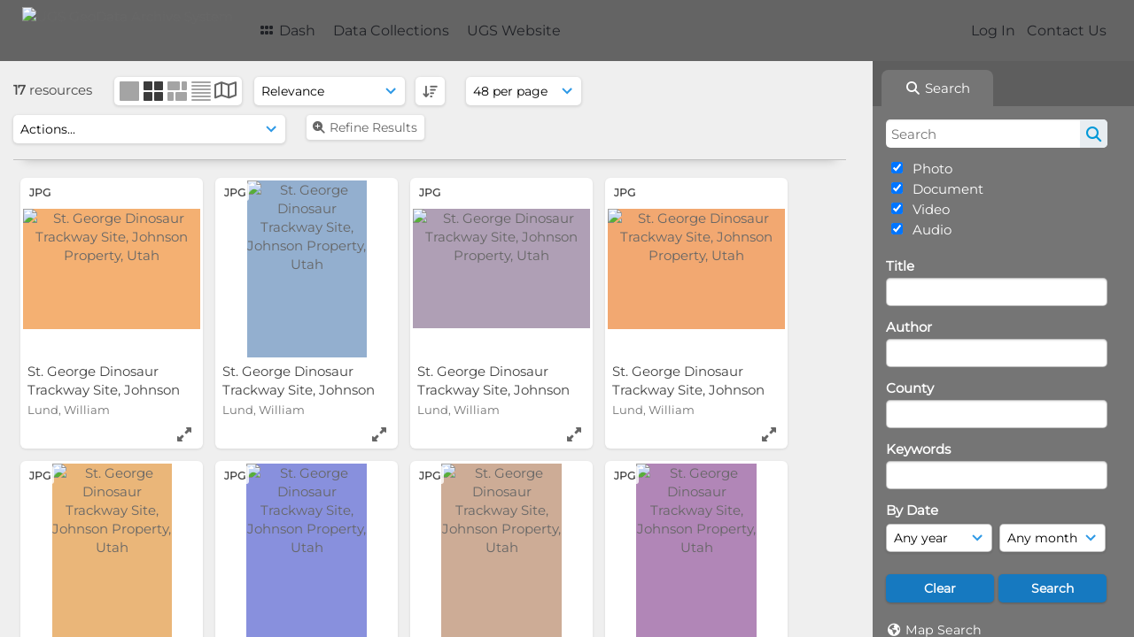

--- FILE ---
content_type: text/html; charset=UTF-8
request_url: https://geodata.geology.utah.gov/pages/search.php?search=%21related48556&offset=0&order_by=relevance&sort=DESC&archive=&k=&
body_size: 17779
content:
<!DOCTYPE html>
<html lang="en-US">   

<!--

 ResourceSpace version SVN 10.5
 For copyright and license information see /documentation/licenses/resourcespace.txt
 https://www.resourcespace.com
 -->

<head>
<meta http-equiv="Content-Type" content="text/html; charset=UTF-8" />
<meta http-equiv="X-UA-Compatible" content="IE=edge" />
<META HTTP-EQUIV="CACHE-CONTROL" CONTENT="NO-CACHE">
<META HTTP-EQUIV="PRAGMA" CONTENT="NO-CACHE">

<meta name="viewport" content="width=device-width, initial-scale=1.0" />

<title>UGS GeoData Archive System</title>
<link rel="icon" type="image/png" href="https://geodata.geology.utah.gov/gfx/interface/favicon.png" />

<!-- Load jQuery and jQueryUI -->
<script src="https://geodata.geology.utah.gov/lib/js/jquery-3.6.0.min.js?css_reload_key=255"></script>
<script src="https://geodata.geology.utah.gov/lib/js/jquery-ui-1.13.2.min.js?css_reload_key=255" type="text/javascript"></script>
<script src="https://geodata.geology.utah.gov/lib/js/jquery.layout.js?css_reload_key=255"></script>
<link type="text/css" href="https://geodata.geology.utah.gov/css/smoothness/jquery-ui.min.css?css_reload_key=255" rel="stylesheet" />
<script src="https://geodata.geology.utah.gov/lib/js/jquery.ui.touch-punch.min.js"></script>
<script type="text/javascript" src="https://geodata.geology.utah.gov/lib/js/jquery.tshift.min.js"></script>
<script type="text/javascript" src="https://geodata.geology.utah.gov/lib/js/jquery-periodical-updater.js"></script>

<script type="text/javascript">StaticSlideshowImage=false;</script>
<script type="text/javascript" src="https://geodata.geology.utah.gov/js/slideshow_big.js?css_reload_key=255"></script>

    <script type="text/javascript" src="https://geodata.geology.utah.gov/js/contactsheet.js"></script>
    <script>
    contactsheet_previewimage_prefix = 'https://geodata.geology.utah.gov/filestore';
    </script>
    <script type="text/javascript">
    jQuery.noConflict();
    </script>
    
<script type="text/javascript">
    var ProcessingCSRF={};
    var ajaxLoadingTimer=500;
</script>

    <script type="text/javascript" src="https://geodata.geology.utah.gov/lib/ckeditor/ckeditor.js"></script>
    <script src="https://geodata.geology.utah.gov/js/ajax_collections.js?css_reload_key=255" type="text/javascript"></script>

<script src="https://geodata.geology.utah.gov/lib/tinymce/tinymce.min.js" referrerpolicy="origin"></script>

<!--  UPPY -->
<script type="text/javascript" src="/lib/js/uppy.js?255"></script>
<link rel="stylesheet" href="https://geodata.geology.utah.gov/css/uppy.min.css?css_reload_key=255">



<!-- Chart.js for graphs -->
<script language="javascript" type="module" src="/lib/js/chartjs-4-4-0.js"></script>
<script language="javascript" type="module" src="/lib/js/date-fns.js"></script>
<script language="javascript" type="module" src="/lib/js/chartjs-adapter-date-fns.js"></script>

<!-- jsTree -->
<link rel="stylesheet" href="/lib/jstree/themes/default-dark/style.min.css">
<script src="/lib/jstree/jstree.min.js"></script>
<script src="/js/category_tree.js?css_reload_key=255"></script>

<!-- DOMPurify -->
<script src="https://geodata.geology.utah.gov/lib/js/purify.min.js?reload_key=255"></script>


<script type="text/javascript">
var baseurl_short="/";
var baseurl="https://geodata.geology.utah.gov";
var pagename="search";
var errorpageload = "<h1>Error</h1><p>Sorry, there has been an error loading this page. If you are performing a search please try refining your search query. If the problem persists please contact your system administrator</p>";
var errortext = "Error";
var applicationname = "UGS GeoData Archive System";
var branch_limit=false;
var branch_limit_field = new Array();
var global_trash_html = '<!-- Global Trash Bin (added through CentralSpaceLoad) -->';
var TileNav = true;
var errornotloggedin = 'You are not logged in';
var login = 'Log In';
global_trash_html += '<div id="trash_bin" class="trash_bin ui-droppable ui-droppable-active ui-state-hover"><span class="trash_bin_text"><i class="fa fa-trash" aria-hidden="true"></i></span></div>    <div id="trash_bin_delete_dialog" style="display:none;"></div>    <div id="delete_permanent_dialog" style="display:none;text-align:left;"></div>';
oktext="OK";
var scrolltopElementCentral='.ui-layout-center';
var scrolltopElementContainer='.ui-layout-container';
var scrolltopElementCollection='.ui-layout-south';
var scrolltopElementModal='#modal'
</script>

<script src="/js/global.js?css_reload_key=255" type="text/javascript"></script>
<script src="/lib/js/polyfills.js?css_reload_key=255"></script>

<script type="text/javascript">

jQuery(document).ready(function() {
 jQuery.fn.reverse = [].reverse;
 jQuery(document).keyup(function (e)
  { 
    if(jQuery("input,textarea").is(":focus"))
    {
       // don't listen to keyboard arrows when focused on form elements
           }
    else if (jQuery('#lightbox').is(':visible'))
        {
        // Don't listen to keyboard arrows if viewing resources in lightbox
        }
    else
        {
        var share='';
        var modAlt=e.altKey;
        var modShift=e.shiftKey;
        var modCtrl=e.ctrlKey;
        var modMeta=e.metaKey;
        var modOn=(modAlt || modShift || modCtrl || modMeta);

         switch (e.which) 
         {

                        // Left arrow
            case 37:
                if (jQuery('.prevLink').length > 0) {
                    jQuery('.prevLink').click();
                    break;
                }
                if ((jQuery('.prevPageLink').length > 0)) {
                    jQuery('.prevPageLink').click();
                    break;
                }
            // Right arrow
            case 39:
                if (jQuery('.nextLink').length > 0) {
                    jQuery('.nextLink').click();
                    break;
                }
                if ((jQuery('.nextPageLink').length > 0)) {
                    jQuery('.nextPageLink').click();
                    break;
                } 
            case 65: if (jQuery('.addToCollection').length > 0) jQuery('.addToCollection:not(.ResourcePanelIcons .addToCollection)').click();
                     break;
            case 188: if (jQuery('.prevLink').length > 0) jQuery('.prevLink').click();
                     break;
            case 190: if (jQuery('.nextLink').length > 0) jQuery('.nextLink').click();
                     break;
            case 191: if (jQuery('.upLink').length > 0) jQuery('.upLink').click();
                     break;
            case 84: if (jQuery('#toggleThumbsLink').length > 0) jQuery('#toggleThumbsLink').click();
                     break;
            case 90: if (jQuery('.enterLink').length > 0) window.location=jQuery('.enterLink').attr("href");
                     break;
            case 27: ModalClose();
                     break;
            case 86: if(!modOn){CentralSpaceLoad('https://geodata.geology.utah.gov/pages/search.php?search=!collection'+document.getElementById("currentusercollection").innerHTML+'&k='+share,true)};
                     break;
                     }

     }
 });
});
</script>
<script src="/lib/lightbox/js/lightbox.min.js" type="text/javascript" ></script><link type="text/css" href="/lib/lightbox/css/lightbox.min.css?css_reload_key=255" rel="stylesheet" />    <script>
    function closeModalOnLightBoxEnable()
        {
        setTimeout(function() {
            if(jQuery('#lightbox').is(':visible'))
                {
                ModalClose();
                }
        }, 10);
        }

    jQuery(document).ready(function()
        {
        lightbox.option({
            'resizeDuration': 300,
            'imageFadeDuration': 300,
            'fadeDuration': 300,
            'alwaysShowNavOnTouchDevices': true})
        });
    </script>
    

<!-- Structure Stylesheet -->
<link href="https://geodata.geology.utah.gov/css/global.css?css_reload_key=255" rel="stylesheet" type="text/css" media="screen,projection,print" />
<!-- Colour stylesheet -->
<link href="https://geodata.geology.utah.gov/css/light.css?css_reload_key=255" rel="stylesheet" type="text/css" media="screen,projection,print" />
<!-- Override stylesheet -->
<link href="https://geodata.geology.utah.gov/css/css_override.php?k=&css_reload_key=255&noauth=" rel="stylesheet" type="text/css" media="screen,projection,print" />
<!--- FontAwesome for icons-->
<link rel="stylesheet" href="https://geodata.geology.utah.gov/lib/fontawesome/css/all.min.css?css_reload_key=255">
<link rel="stylesheet" href="https://geodata.geology.utah.gov/lib/fontawesome/css/v4-shims.min.css?css_reload_key=255">
<!-- Load specified font CSS -->
<link id="global_font_link" href="https://geodata.geology.utah.gov/css/fonts/Montserrat.css?css_reload_key=255" rel="stylesheet" type="text/css" /><!-- Web app manifest -->
<link rel="manifest" href="https://geodata.geology.utah.gov/manifest.json">

    <!--Leaflet.js files-->
    <link rel="stylesheet" href="https://geodata.geology.utah.gov/lib/leaflet/leaflet.css?css_reload_key=255"/>
    <script src="https://geodata.geology.utah.gov/lib/leaflet/leaflet.js?255"></script>

            <!--Leaflet Providers v1.10.2 plugin files-->
        <script src="https://geodata.geology.utah.gov/lib/leaflet_plugins/leaflet-providers-1.10.2/leaflet-providers.js"></script>
        
    <!--Leaflet PouchDBCached v1.0.0 plugin file with PouchDB v7.1.1 file-->
    
    <!--Leaflet MarkerCluster v1.4.1 plugin files-->
    <link rel="stylesheet" href="https://geodata.geology.utah.gov/lib/leaflet_plugins/leaflet-markercluster-1.4.1/dist/MarkerCluster.css"/>
    <link rel="stylesheet" href="https://geodata.geology.utah.gov/lib/leaflet_plugins/leaflet-markercluster-1.4.1/dist/MarkerCluster.Default.css"/>

    <!--Leaflet ColorMarkers v1.0.0 plugin file-->
    <script src="https://geodata.geology.utah.gov/lib/leaflet_plugins/leaflet-colormarkers-1.0.0/js/leaflet-color-markers.js"></script>

    <!--Leaflet NavBar v1.0.1 plugin files-->
    <link rel="stylesheet" href="https://geodata.geology.utah.gov/lib/leaflet_plugins/leaflet-NavBar-1.0.1/src/Leaflet.NavBar.css"/>
    <script src="https://geodata.geology.utah.gov/lib/leaflet_plugins/leaflet-NavBar-1.0.1/src/Leaflet.NavBar.min.js"></script>

    <!--Leaflet Omnivore v0.3.1 plugin file-->
    
    <!--Leaflet EasyPrint v2.1.9 plugin file-->
    <script src="https://geodata.geology.utah.gov/lib/leaflet_plugins/leaflet-easyPrint-2.1.9/dist/bundle.min.js"></script>

    <!--Leaflet StyledLayerControl v5/16/2019 plugin files-->
    <link rel="stylesheet" href="https://geodata.geology.utah.gov/lib/leaflet_plugins/leaflet-StyledLayerControl-5-16-2019/css/styledLayerControl.css"/>
    <script src="https://geodata.geology.utah.gov/lib/leaflet_plugins/leaflet-StyledLayerControl-5-16-2019/src/styledLayerControl.min.js"></script>

    <!--Leaflet Zoomslider v0.7.1 plugin files-->
    <link rel="stylesheet" href="https://geodata.geology.utah.gov/lib/leaflet_plugins/leaflet-zoomslider-0.7.1/src/L.Control.Zoomslider.css"/>
    <script src="https://geodata.geology.utah.gov/lib/leaflet_plugins/leaflet-zoomslider-0.7.1/src/L.Control.Zoomslider.min.js"></script>

    <!--Leaflet Shades v1.0.2 plugin files-->
    <link rel="stylesheet" href="https://geodata.geology.utah.gov/lib/leaflet_plugins/leaflet-shades-1.0.2/src/css/leaflet-shades.css"/>
    <script src="https://geodata.geology.utah.gov/lib/leaflet_plugins/leaflet-shades-1.0.2/leaflet-shades.js"></script>

<link href="/plugins/refineresults/css/style.css?css_reload_key=255" rel="stylesheet" type="text/css" media="screen,projection,print" class="plugincss" />
        <link href="/plugins/rse_workflow/css/style.css?css_reload_key=255" rel="stylesheet" type="text/css" media="screen,projection,print" class="plugincss" />
        <script>jQuery('.plugincss').attr('class','plugincss0');</script>
</head>
<body lang="en-US">

<a href="#UICenter" class="skip-to-main-content">Skip to main content</a>

<!-- Processing graphic -->
<div id='ProcessingBox' style='display: none'><i aria-hidden="true" class="fa fa-cog fa-spin fa-3x fa-fw"></i>
<p id="ProcessingStatus"></p>
</div>


<!--Global Header-->
    <div id="Header" class=" ui-layout-north ">

    <div id="HeaderResponsive">
                <a href="https://geodata.geology.utah.gov/pages/home.php" onClick="return CentralSpaceLoad(this,true);" class="HeaderImgLink"><img src="https://geodata.geology.utah.gov/filestore/system/config/linkedheaderimgsrc.gif" id="HeaderImg" alt="UGS GeoData Archive System"></a>
               
        <div id="HeaderButtons" style="display:none;">
            <div id="ButtonHolder">
            <a href="#" id="HeaderNav2Click" class="ResponsiveHeaderButton ResourcePanel ResponsiveButton">
                <span class="rbText">Menu</span>
                <span class="fa fa-fw fa-lg fa-bars"></span>
            </a>
            <a href="#" id="HeaderNav1Click" class="ResponsiveHeaderButton ResourcePanel ResponsiveButton">
                <span class="rbText">
                    Account                    </span>
                <span class="fa fa-fw fa-lg fa-user"></span> </a>
            </div>
        </div>
            </div>
            <div id="HeaderNav1" class="HorizontalNav">
                        <ul>
                <li><a href="https://geodata.geology.utah.gov/login.php">Log In</a></li>
                                <li><a href="https://geodata.geology.utah.gov/pages/contact.php" onClick="return CentralSpaceLoad(this,true);">Contact Us</a></li>                </ul>
                <script>

    var activeSeconds=30;

    var message_timer = null;
    var message_refs = new Array();
    var message_poll_first_run = true;

    function message_poll()
    {
        if (message_timer != null)
        {
            clearTimeout(message_timer);
            message_timer = null;
        }
        activeSeconds-=10;
        if(activeSeconds < 0)
            {
                message_timer = window.setTimeout(message_poll,10 * 1000);
                return;
            }
                    jQuery.ajax({
            url: 'https://geodata.geology.utah.gov/pages/ajax/message.php?ajax=true',
            type: 'GET',
            success: function(messages, textStatus, xhr) {
                if(xhr.status==200 && isJson(messages) && (messages=jQuery.parseJSON(messages)) && jQuery(messages).length>0)
                    {
                    messagecount = messages.length;
                    if(messages[messages.length - 1]['ref'] == 0)
                        {
                        // The last message is a dummy entry with a count of actions and failed jobs
                        messagecount = messagecount-1;
                        }
                    totalcount   = messagecount; 
                    actioncount=0;
                    failedjobcount=0;
                    if (typeof(messages[messages.length - 1]['actioncount']) !== 'undefined') // There are actions as well as messages
                        {
                        actioncount=parseInt(messages[messagecount]['actioncount']);
                        totalcount=totalcount+actioncount;
                        }
                    if (typeof(messages[messages.length - 1]['failedjobcount']) !== 'undefined') 
                        {
                        userfailedjobcount = parseInt(messages[messagecount]['failedjobcount']['user']);
                        totalcount         = totalcount + userfailedjobcount;
                        failedjobcount     = parseInt(messages[messagecount]['failedjobcount']['all']);
                        }
                    jQuery('span.MessageTotalCountPill').html(totalcount).fadeIn();
                    if (activeSeconds > 0 || message_poll_first_run)
                        {
                        for(var i=0; i < messagecount; i++)
                            {
                            var ref = messages[i]['ref'];
                            if (message_poll_first_run)
                                {
                                message_refs.push(ref);
                                continue;
                                }
                            if (message_refs.indexOf(ref)!=-1)
                                {
                                continue;
                                }
                            message_refs.push(ref);
                            var message = nl2br(messages[i]['message']);
                            var url = messages[i]['url'];
                            if(messages[i]['type'] & 4 && pagename =='user_message' && parseInt(messages[i]['ownerid']) == parseInt(msgto))
                                {
                                // Show the message directly on the page if on user_message.php and communicating with this user
                                showUserMessage(messages[i]['message'],false);
                                }
                            else
                                {
                                // Show message popup if configured
                                                                
                                }                           
                            message_poll();
                            }
                        }
                    if (actioncount>0)
                        {
                        jQuery('span.ActionCountPill').html(actioncount).fadeIn();
                        }
                    else
                        {
                        jQuery('span.ActionCountPill').hide();  
                        }
                    if (messagecount>0)
                        {
                        jQuery('span.MessageCountPill').html(messagecount).fadeIn();
                        }
                    else
                        {
                        jQuery('span.MessageCountPill').hide(); 
                        }
                    if (failedjobcount>0)
                        {
                        jQuery('span.FailedJobCountPill').html(failedjobcount).fadeIn();
                        let teampill = jQuery('#TeamMessages');
                        if(teampill.attr('data-value') != undefined)
                            {
                            failedjobcount = failedjobcount + teampill.attr('data-value');
                            }
                        teampill.html(failedjobcount).fadeIn();
                        }
                    else
                        {
                        jQuery('span.FailedJobCountPill').hide();   
                        }
                    }
                else
                    {
                    jQuery('span.MessageTotalCountPill').hide();
                    jQuery('span.MessageCountPill').hide();
                    jQuery('span.ActionCountPill').hide();
                    }
            }
        }).done(function() {
            message_timer = window.setTimeout(message_poll,10 * 1000);
                            message_poll_first_run = false;
        });

    check_upgrade_in_progress();
    }

    jQuery(document).bind("blur focus focusin focusout load resize scroll unload click dblclick mousedown mouseup mousemove mouseover mouseout mouseenter mouseleave change select submit keydown keypress keyup error",
        function() {
            activeSeconds=30;
        });

    jQuery(document).ready(function () {
            message_poll();
        });

    function message_display(message, url, ref, callback)
    {
        if (typeof ref==="undefined")
        {
            ref=new Date().getTime();
        }
        if (typeof url==="undefined")
        {
            url="";
        }
        if (url!="")
        {
            url=decodeURIComponent(url);
            url="<a href='" + url + "'>Link</a>";
        }
        var id='message' + ref;
        if (jQuery("#" + id).length)        // already being displayed
        {
            return;
        }

    jQuery('div#MessageContainer')
        .append("<div class='MessageBox' style='display: none;' id='" + id + "'>" + nl2br(DOMPurify.sanitize(message)) + "<br />" + url + "</div>")
        .after(function()
        {
            var t = window.setTimeout(function()
            {
                jQuery("div#" + id).fadeOut("fast",function()
                    {
                        this.remove()
                    }
                )
            },5000);

            jQuery("div#" + id).show().bind("click",function()
            {
                jQuery("div#" + id).fadeOut("fast", function()
                {
                    jQuery("div#" + id).remove();
                    jQuery.get('https://geodata.geology.utah.gov/pages/ajax/message.php?ajax=true&seen=' + ref);
                    if (typeof callback === 'function')
                    {
                        callback();
                    }
                });
            });

            jQuery("div#" + id).bind("mouseenter",function()
            {
                window.clearTimeout(t);
                jQuery("div#" + id).fadeIn("fast");
            });

            jQuery("div#" + id).bind("mouseleave",function()
            {
                window.clearTimeout(t);
                t = window.setTimeout(function()
                {
                    jQuery("div#" + id).fadeOut("fast",function()
                        {
                            this.remove();
                        }
                    )},3000);
            });
        });
    }
    
    function message_modal(message, url, ref, owner)
        {
        if (typeof ref==="undefined")
            {
                ref=new Date().getTime();
            }
        if (typeof url==="undefined")
            {
                url="";
            }
        if (url!="")
            {
                url=decodeURIComponent(url);
                url=DOMPurify.sanitize(url);
                url="<a class='message_link' href='" + url + "'>Link</a>";
            }
        if (typeof owner==="undefined" || owner=='')
            {
            owner = 'UGS GeoData Archive System';
            }

        jQuery("#modal_dialog").html("<div class='MessageText'>" + nl2br(DOMPurify.sanitize(message)) + "</div>" + url);
        jQuery("#modal_dialog").addClass('message_dialog');
        jQuery("#modal_dialog").dialog({
            title: 'Message from ' + owner,
            modal: true,
            resizable: false,
            buttons: [{text: "OK",
                        click: function() {
                        jQuery( this ).dialog( "close" );
                        }}],
            dialogClass: 'message',
            width: (jQuery(window).width() <= 1280) ? jQuery(window).width()*0.7 : 600,
            maxHeight: jQuery(window).height()*0.8,
            draggable: true,
            open: function(event, ui) {
                jQuery('.ui-widget-overlay').bind('click', function(){ jQuery("#modal_dialog").dialog('close'); });
                jQuery( ".ui-dialog-content" ).scrollTop(0);
                },
            close: function( event, ui ) {
                jQuery('#modal_dialog').html('');
                jQuery("#modal_dialog").removeClass('message_dialog');
                jQuery.get('https://geodata.geology.utah.gov/pages/ajax/message.php?ajax=true&seen=' + ref);
                },
            dialogClass: 'no-close'
            });
                
        }

</script>
        </div>
                <div id="HeaderNav2" class="HorizontalNav HorizontalWhiteNav">
                <nav aria-label="Main menu">
        <ul id="HeaderLinksContainer">
                                                <li class="HeaderLink">
                        <a href="https://geodata.geology.utah.gov/pages/home.php" onClick="return CentralSpaceLoad(this,true);">
                            <i aria-hidden="true" class="fa fa-fw fa-grip"></i>&nbsp;Dash                        </a>
                    </li>
                            
            
            
            
                                        
            
            
                                        
            
                                        
                                        
                                    <li class="HeaderLink">
                            <a href="https://geodata.geology.utah.gov/pages/themes.php" onClick="return CentralSpaceLoad(this, true);">Data Collections</a>
                        </li>
                                                <li class="HeaderLink">
                            <a href="http://geology.utah.gov" target="_blank">UGS Website</a>
                        </li>
                        
            
            
        </ul><!-- close HeaderLinksContainer -->
    </nav>

    <script>
    headerLinksDropdown();
    </script>

        </div>

        <div class="clearer"></div>

    </div>
        <div id="SearchBarContainer" class="ui-layout-east" >
        <script>
var categoryTreeChecksArray = [];
</script>
<div id="SearchBox">
    <div id="SearchBarTabsContainer">
        <a href="#" onclick="selectSearchBarTab('search');">
            <div class="SearchBarTab SearchTab SearchBarTabSelected">
                <i class="fa-solid fa-fw fa-magnifying-glass"></i>
                Search            </div>
        </a>
            </div>


<div id="SearchBoxPanel">



<div class="SearchSpace" id="searchspace"> 

    
    <form id="simple_search_form" method="post" action="https://geodata.geology.utah.gov/pages/search.php" onSubmit="return CentralSpacePost(this,true);">
            <input id="ssearchbox" name="search" type="text" class="SearchWidth" value="" placeholder="Search" aria-label="Search">
        <input id="ssearchhiddenfields" name="ssearchhiddenfields" type="hidden" value="">
        <button class="fas fa-search search-icon" type="submit" alt="Search" title="Search"></button>
        <script>
                    jQuery(document).ready(function () {
                jQuery('#ssearchbox').autocomplete({
                    source: "",
                    minLength: 3,
                    });
                
                                   // Ensure any previously hidden searchfields remain hidden
                   SimpleSearchFieldsHideOrShow();
                                   
            });
                    </script>
            <input type="hidden" name="resetrestypes" value="yes">
    <div id="searchbarrt"   >
                <div class="tick">
        <input class="tickbox" id="TickBox1" 
            type="checkbox" value="yes" name="resource1"  
         checked="checked" 
            onClick="SimpleSearchFieldsHideOrShow(true);">
        <label for="TickBox1">&nbsp;Photo</label>
    </div>
            <div class="tick">
        <input class="tickbox" id="TickBox2" 
            type="checkbox" value="yes" name="resource2"  
         checked="checked" 
            onClick="SimpleSearchFieldsHideOrShow(true);">
        <label for="TickBox2">&nbsp;Document</label>
    </div>
            <div class="tick">
        <input class="tickbox" id="TickBox3" 
            type="checkbox" value="yes" name="resource3"  
         checked="checked" 
            onClick="SimpleSearchFieldsHideOrShow(true);">
        <label for="TickBox3">&nbsp;Video</label>
    </div>
            <div class="tick">
        <input class="tickbox" id="TickBox4" 
            type="checkbox" value="yes" name="resource4"  
         checked="checked" 
            onClick="SimpleSearchFieldsHideOrShow(true);">
        <label for="TickBox4">&nbsp;Audio</label>
    </div>
    <div class="spacer"></div>
                </div>
        <!-- RENDERING FIELD=8 title -->
        <div class="SearchItem" id="simplesearch_8"  ><label for="simplesearch_8">Title</label><br/>

        <input class="SearchWidth" type=text name="field_title" id="field_8" value="" onKeyUp="if('' != jQuery(this).val()){FilterBasicSearchOptions('title',[]);}">    <div class="clearerleft"> </div>
    </div>
    <!-- ************************************************ -->
<!-- RENDERING FIELD=84 author -->
        <div class="SearchItem" id="simplesearch_84"  ><label for="simplesearch_84">Author</label><br/>

        <input class="SearchWidth" type=text name="field_author" id="field_84" value="" onKeyUp="if('' != jQuery(this).val()){FilterBasicSearchOptions('author',[]);}">    <div class="clearerleft"> </div>
    </div>
    <!-- ************************************************ -->
<!-- RENDERING FIELD=89 county -->
        <div class="SearchItem" id="simplesearch_89"  ><label for="simplesearch_89">County</label><br/>

        <input class="SearchWidth" type=text name="field_county" id="field_89" value="" onKeyUp="if('' != jQuery(this).val()){FilterBasicSearchOptions('county',[]);}">    <div class="clearerleft"> </div>
    </div>
    <!-- ************************************************ -->
<!-- RENDERING FIELD=1 keywords -->
        <div class="SearchItem" id="simplesearch_1" title="caliche, chronologic dating, collapsible soil, corrosive soil, debris flow, earthquake, engineering geology, erosion, expansive rock, expansive soil, fissures, flooding, frost heave, ground shaking, karst, landslide, liquefaction, other (must discuss), paleoseismology, piping, quaternary geology, radon, rockfall, seiche, shallow bedrock, shallow groundwater, slope stability, snow avalanche, subsidence, surface fault rupture, wind blown sand" ><label for="simplesearch_1">Keywords</label><br/>

        <input class="SearchWidth" type=text name="field_keywords" id="field_1" value="" onKeyUp="if('' != jQuery(this).val()){FilterBasicSearchOptions('keywords',[]);}">    <div class="clearerleft"> </div>
    </div>
    <!-- ************************************************ -->
    <script type="text/javascript">

    function FilterBasicSearchOptions(clickedfield,resourcetypes)
        {
        if (typeof resourcetypes !== 'undefined' && resourcetypes!=0)
            {
            resourcetypes = resourcetypes.toString().split(",");
            // When selecting resource type specific fields, automatically untick all other resource types, because selecting something from this field will never produce resources from the other resource types.
            allselected = false;
            if(jQuery('#rttickallres').prop('checked'))
                {
                allselected = true;
                // Always untick the Tick All box
                if (jQuery('#rttickallres')) {jQuery('#rttickallres').prop('checked', false);}
                }
                            if (resourcetypes.indexOf('1') == -1) {
                    jQuery("#TickBox1").prop('checked', false);
                }
                else if (allselected){
                    jQuery("#TickBox1").prop('checked', true);
                }
                                if (resourcetypes.indexOf('2') == -1) {
                    jQuery("#TickBox2").prop('checked', false);
                }
                else if (allselected){
                    jQuery("#TickBox2").prop('checked', true);
                }
                                if (resourcetypes.indexOf('3') == -1) {
                    jQuery("#TickBox3").prop('checked', false);
                }
                else if (allselected){
                    jQuery("#TickBox3").prop('checked', true);
                }
                                if (resourcetypes.indexOf('4') == -1) {
                    jQuery("#TickBox4").prop('checked', false);
                }
                else if (allselected){
                    jQuery("#TickBox4").prop('checked', true);
                }
                            // Hide any fields now no longer relevant.  
            SimpleSearchFieldsHideOrShow(false);
            }
        }


    function SimpleSearchFieldsHideOrShow(resetvalues)
        {
        // ImageBank is selection has already dealt with hiding of elements, so just reset the searchfields
        if (jQuery("#SearchImageBanks :selected").text().length > 0) 
            { 
            SimpleSearchFieldsResetValues(true); // true = include globals
            return; 
            }

        if (resetvalues) {
            console.debug("Resetting values");
            SimpleSearchFieldsResetValues(false); // false = exclude globals
        }

        var ssearchhiddenfields = [];
        ssearchhiddenfields.length=0;
        document.getElementById('ssearchhiddenfields').value='';

        
        // Save the hidden field names for use when searchbar is redisplayed
        ssearchhiddenfieldsstring=ssearchhiddenfields.join(',');
        document.getElementById('ssearchhiddenfields').value=ssearchhiddenfieldsstring;
        SetCookie('ssearchhiddenfields',ssearchhiddenfieldsstring);
        console.debug("SETCOOKIE SSEARCHHIDDENFIELDS="+ssearchhiddenfieldsstring);
        }

    function SimpleSearchFieldsResetValues(includeglobals) {
    // Start of reset field code
 if (includeglobals) {                    document.getElementById('field_8').value='';
                    } // End of reset field condition
// Start of reset field code
 if (includeglobals) {                    document.getElementById('field_84').value='';
                    } // End of reset field condition
// Start of reset field code
 if (includeglobals) {                    document.getElementById('field_89').value='';
                    } // End of reset field condition
// Start of reset field code
 if (includeglobals) {                    document.getElementById('field_1').value='';
                    } // End of reset field condition
    }

    </script>
        
    <div id="basicdate" class="SearchItem">
              
    
                 By Date<br />
    <select id="basicyear" name="basicyear" class="SearchWidthHalf" title="Year" aria-label="Year">
              <option selected="selected" value="">Any year</option>
              <option >2026</option><option >2025</option><option >2024</option><option >2023</option><option >2022</option><option >2021</option><option >2020</option><option >2019</option><option >2018</option><option >2017</option><option >2016</option><option >2015</option><option >2014</option><option >2013</option><option >2012</option><option >2011</option><option >2010</option><option >2009</option><option >2008</option><option >2007</option><option >2006</option><option >2005</option><option >2004</option><option >2003</option><option >2002</option><option >2001</option><option >2000</option><option >1999</option><option >1998</option><option >1997</option><option >1996</option><option >1995</option><option >1994</option><option >1993</option><option >1992</option><option >1991</option><option >1990</option><option >1989</option><option >1988</option><option >1987</option><option >1986</option><option >1985</option><option >1984</option><option >1983</option><option >1982</option><option >1981</option><option >1980</option><option >1979</option><option >1978</option><option >1977</option><option >1976</option><option >1975</option><option >1974</option><option >1973</option><option >1972</option><option >1971</option><option >1970</option><option >1969</option><option >1968</option><option >1967</option><option >1966</option><option >1965</option><option >1964</option><option >1963</option><option >1962</option><option >1961</option><option >1960</option><option >1959</option><option >1958</option><option >1957</option><option >1956</option><option >1955</option><option >1954</option><option >1953</option><option >1952</option><option >1951</option><option >1950</option><option >1949</option><option >1948</option><option >1947</option><option >1946</option><option >1945</option><option >1944</option><option >1943</option><option >1942</option><option >1941</option><option >1940</option>            </select> 
    
                
            <select id="basicmonth" name="basicmonth" class="SearchWidthHalf SearchWidthRight" title="Month" aria-label="Month">
              <option selected="selected" value="">Any month</option>
              <option  value="01">January</option><option  value="02">February</option><option  value="03">March</option><option  value="04">April</option><option  value="05">May</option><option  value="06">June</option><option  value="07">July</option><option  value="08">August</option><option  value="09">September</option><option  value="10">October</option><option  value="11">November</option><option  value="12">December</option>    
            </select>    
    
    </div>

    <script type="text/javascript">

    function ResetTicks()
        {
        SetCookie('search','');SetCookie('restypes','');SetCookie('ssearchhiddenfields','');SetCookie('saved_offset','');SetCookie('saved_archive','');jQuery('#TickBox1').prop('checked',true);jQuery('#TickBox2').prop('checked',true);jQuery('#TickBox3').prop('checked',true);jQuery('#TickBox4').prop('checked',true);document.getElementById('field_8').value='';document.getElementById('field_84').value='';document.getElementById('field_89').value='';document.getElementById('field_1').value='';        }
    </script>
        
        
            
    <div class="SearchItem" id="simplesearchbuttons"><input name="Clear" id="clearbutton" class="searchbutton" type="button" value="Clear" onClick="unsetCookie('search_form_submit','/');document.getElementById('ssearchbox').value=''; document.getElementById('basicyear').value='';document.getElementById('basicmonth').value='';ResetTicks();SimpleSearchFieldsHideOrShow();"/><input name="Submit" id="searchbutton" class="searchbutton" type="submit" value="Search" onclick="SimpleSearchFieldsHideOrShow();" /><input type="button" id="Rssearchexpand" class="searchbutton" style="display:none;" value="More..."></div>            
  </form>
  <br />
    <p><i aria-hidden="true" class="fa fa-fw fa-globe"></i>&nbsp;<a onClick="return CentralSpaceLoad(this,true);" href="https://geodata.geology.utah.gov/pages/geo_search.php">Map Search</a></p>  <p><i aria-hidden="true" class="fa fa-fw fa-search-plus"></i>&nbsp;<a onClick="return CentralSpaceLoad(this,true);" href="https://geodata.geology.utah.gov/pages/search_advanced.php">Advanced Search</a></p>
  
  <p><i aria-hidden="true" class="fa fa-fw  fa-clock-o"></i>&nbsp;<a onClick="return CentralSpaceLoad(this,true);" href="https://geodata.geology.utah.gov/pages/search.php?search=%21last1000">View New Resources</a></p>    
     <!-- END of Searchbarreplace hook -->
    </div>
     <!-- END of Searchbarremove hook -->

    
    
            <div class="PoweredByPanel">
            <a href="https://www.resourcespace.com" target="_blank">
                <span>Powered by</span>
                <img src="https://geodata.geology.utah.gov/gfx/titles/title-white.svg" alt="Powered by ResourceSpace">
            </a>
        </div>
    
    </div>
    
  
    
  



</div>
        </div>
        
<!--Main Part of the page-->

<!-- Global Trash Bin -->
<div id="trash_bin" class="trash_bin ui-droppable ui-droppable-active ui-state-hover"><span class="trash_bin_text"><i class="fa fa-trash" aria-hidden="true"></i></span></div>
    <div id="trash_bin_delete_dialog" style="display:none;"></div>
    <div id="delete_permanent_dialog" style="display:none;text-align:left;"></div>

<div id="UICenter" role="main" class="ui-layout-center Search"><div id="CentralSpaceContainer"><div id="CentralSpace">

    <!--Leaflet Control Geocoder 1.10.0 plugin files-->
    <link rel="stylesheet" href="https://geodata.geology.utah.gov/lib/leaflet_plugins/leaflet-control-geocoder-1.10.0/dist/Control.Geocoder.css"/>
    <script src="https://geodata.geology.utah.gov/lib/leaflet_plugins/leaflet-control-geocoder-1.10.0/dist/Control.Geocoder.min.js"></script>

    <!--Polyfill for Internet Explorer and Edge browser compatibility-->
    <!--<script crossorigin="anonymous" src="https://polyfill.io/v3/polyfill.min.js?features=es2015%2Ces2016%2Ces5%2Ces6%2Ces2017%2Cdefault%2Ces2018%2Ces7"></script>-->
    <script>
// Set some vars for this page to enable/disable functionality
linkreload = true;
b_progressmsgs = true;

jQuery(document).ready(function()
    {
    ActivateHeaderLink("https:\/\/geodata.geology.utah.gov%2Fpages%2Fsearch.php%3Fsearch%3D%2521related48556%26offset%3D0%26order_by%3Drelevance%26sort%3DDESC%26archive%3D%26k%3D%26");

    jQuery(document).mouseup(function(e) 
        {
        var linksContainer = jQuery("#DropdownCaret");
        if (linksContainer.has(e.target).length === 0 && !linksContainer.is(e.target)) 
            {
            jQuery('#OverFlowLinks').hide();
            }
        });
    });

window.onresize=function()
    {
    ReloadLinks();
    }
</script>
    <script type="text/javascript">
    var dontReloadSearchBar=false;
    if (dontReloadSearchBar !== true)
        ReloadSearchBar();
    ReloadLinks();
    </script>
        <!-- Search item results in centralspace have a class of "ResourcePanel" -->
    <!-- These items should be draggable to add them to the collection in the collection bar if results are NOT from collection search -->
    <!-- They should also be draggable to the trash_bin to removing them from a collection if results ARE from collection search -->
    <script>    
    // The below numbers are hardcoded mid points for thumbs and xlthumbs
    var thumb_vertical_mid = 123;
    var thumb_horizontal_mid = 87;
    jQuery(document).ready(function() {
        if(is_touch_device())
            {
            return false;
            }
        jQuery('.ResourcePanel').draggable({
            distance: 20,
            connectWith: '#CollectionSpace, .BrowseBarLink',
            appendTo: 'body',
            zIndex: 99000,
            helper: 'clone',
            revert: false,
            scroll: false,
            cursorAt: {top: thumb_vertical_mid, left: thumb_horizontal_mid},
            drag: function (event, ui)
                {
                jQuery(ui.helper).css('opacity','0.6');
                jQuery(ui.helper).css('transform','scale(0.8)');
                },
        });
    });
    </script>
        <script type="text/javascript">
        var allow_reorder = false;
        jQuery(document).ready(function () {
            jQuery('#CentralSpaceResources .ui-sortable').sortable('disable');
            jQuery('.ResourcePanelShell').enableSelection();
            jQuery('.ResourcePanelShellLarge').enableSelection();
            jQuery('.ResourcePanelShellSmall').enableSelection();
        });
    
    </script>
        <style>
    .ResourcePanelInfo .extended
        {
        white-space:normal;
        height: 40px;
        text-align: left;
        }
    </style>
        <div class="BasicsBox SearchSticky">
    <div class="TopInpageNav">
    <div class="TopInpageNavLeft">

    <div id="SearchResultFound" class="InpageNavLeftBlock">
            <span class="Selected">
        17 </span>resources</div>
            <div class="InpageNavLeftBlock icondisplay">
                            <a id="xlthumbs_view_link" href="/pages/search.php?search=%21related48556&k=&modal=&display=xlthumbs&order_by=relevance&offset=0&per_page=48&archive=&sort=DESC&restypes=&recentdaylimit=&foredit=&noreload=true&access=" title='Extra large thumbnails' onClick="return CentralSpaceLoad(this);">
                        <span class="xlthumbsicon"></span>
                    </a>
                    <span class="largethumbsiconactive"></span>                <a id="strip_view_link" href="/pages/search.php?search=%21related48556&k=&modal=&display=strip&order_by=relevance&offset=0&per_page=48&archive=&sort=DESC&restypes=&recentdaylimit=&foredit=&noreload=true&access=" title='Strip view' onClick="return CentralSpaceLoad(this);">
                    <span class="stripicon"></span>
                </a>
                                <a id="list_view_link"  href="/pages/search.php?search=%21related48556&k=&modal=&display=list&order_by=relevance&offset=0&per_page=48&archive=&sort=DESC&restypes=&recentdaylimit=&foredit=&noreload=true&access=" title='List view' onClick="return CentralSpaceLoad(this);">
                    <span class="smalllisticon"></span>
                </a>
                                    <a  id="map_view_link" href="/pages/search.php?search=%21related48556&k=&modal=&display=map&order_by=relevance&offset=0&per_page=48&archive=&sort=DESC&restypes=&recentdaylimit=&foredit=&noreload=true&access=" title='Map view' onClick="return CentralSpaceLoad(this);">
                    <span class="far fa-map"></span>
                    </a>
                            </div>
                    <div id="searchSortOrderContainer" class="InpageNavLeftBlock ">
                <select id="sort_order_selection" onChange="UpdateResultOrder();" aria-label="Sort order">
    
    <option value="resourceid"
                data-url="/pages/search.php?search=%21related48556&amp;order_by=resourceid&amp;archive=&amp;k=&amp;restypes=&amp;access="
            >Resource ID</option><option value="relevance" selected
                data-url="/pages/search.php?search=%21related48556&amp;order_by=relevance&amp;archive=&amp;k=&amp;restypes=&amp;access="
            >Relevance</option><option value="resourcetype"
                data-url="/pages/search.php?search=%21related48556&amp;order_by=resourcetype&amp;archive=&amp;k=&amp;restypes=&amp;access="
            >Type</option><option value="modified"
                data-url="/pages/search.php?search=%21related48556&amp;order_by=modified&amp;archive=&amp;k=&amp;restypes=&amp;access="
            >Modified</option><option value="field87"
                data-url="/pages/search.php?search=%21related48556&amp;order_by=field87&amp;archive=&amp;k=&amp;restypes=&amp;access="
            >Accession Number</option><option value="field84"
                data-url="/pages/search.php?search=%21related48556&amp;order_by=field84&amp;archive=&amp;k=&amp;restypes=&amp;access="
            >Author</option><option value="date"
                data-url="/pages/search.php?search=%21related48556&amp;order_by=date&amp;archive=&amp;k=&amp;restypes=&amp;access="
            >Date</option><option value="field51"
                data-url="/pages/search.php?search=%21related48556&amp;order_by=field51&amp;archive=&amp;k=&amp;restypes=&amp;access="
            >Original Filename</option><option value="field8"
                data-url="/pages/search.php?search=%21related48556&amp;order_by=field8&amp;archive=&amp;k=&amp;restypes=&amp;access="
            >Title</option>    </select>
    &nbsp;
    <a href="#" class="update_result_order_button" onClick="UpdateResultOrder(true);" aria-label="DESC">
        <i id="sort_selection_toggle" class="fa fa-sort-amount-desc"></i>
    </a>

    <script>
    function UpdateResultOrder(toggle_order)
        {
        var selected_option = jQuery('#sort_order_selection :selected');
        var option_url      = selected_option.data('url');
        var sort_by         = jQuery('#sort_order_selection').find(":selected").val();

        if (toggle_order)
            {
            var selected_sort_option='ASC';
            }
        else
            {
            if(sort_by == 'resourcetype' || sort_by == 'collection')
                {
                // The default sort should be ascending when sorting by resource type
                var selected_sort_option = 'ASC';
                }
            else
                {
                var selected_sort_option = 'DESC';
                }
            }
        option_url += '&sort=' + selected_sort_option;
         CentralSpaceLoad(option_url);
        }
    </script>
                </div>
                        <div class="InpageNavLeftBlock">
                <select id="resultsdisplay" style="width:auto" name="resultsdisplay" aria-label="Results display" onchange="CentralSpaceLoad(this.value,true);">
                            <option  value="/pages/search.php?search=%21related48556&k=&modal=&display=thumbs&order_by=relevance&offset=0&per_page=24&archive=&sort=DESC&restypes=&recentdaylimit=&foredit=&noreload=true&access=">24 per page</option>
                                <option selected="selected" value="/pages/search.php?search=%21related48556&k=&modal=&display=thumbs&order_by=relevance&offset=0&per_page=48&archive=&sort=DESC&restypes=&recentdaylimit=&foredit=&noreload=true&access=">48 per page</option>
                                <option  value="/pages/search.php?search=%21related48556&k=&modal=&display=thumbs&order_by=relevance&offset=0&per_page=100&archive=&sort=DESC&restypes=&recentdaylimit=&foredit=&noreload=true&access=">100 per page</option>
                                <option  value="/pages/search.php?search=%21related48556&k=&modal=&display=thumbs&order_by=relevance&offset=0&per_page=250&archive=&sort=DESC&restypes=&recentdaylimit=&foredit=&noreload=true&access=">250 per page</option>
                                <option  value="/pages/search.php?search=%21related48556&k=&modal=&display=thumbs&order_by=relevance&offset=0&per_page=500&archive=&sort=DESC&restypes=&recentdaylimit=&foredit=&noreload=true&access=">500 per page</option>
                                </select>
            </div>
                
            <div class="ActionsContainer  InpageNavLeftBlock"
                data-actions-loaded="0"
            >
                                <select onchange="action_onchange_search_action_selection(this.value);"
                    id="search_action_selection"
                                            accesskey="A"
                                        aria-label="Actions">
                        <option class="SelectAction" selected disabled hidden value="">Actions...</option>
            <optgroup label='Resources'>
<option value="streaming_zip" data-url="/pages/terms.php?search=%21related48556&collection=&restypes=&order_by=relevance&archive=&access=&sort=DESC&daylimit=&offset=0&k=&url=%2Fplugins%2Fs3_storage%2Fpages%2Fszip_collection_download.php%3Fsearch%3D%2521related48556%26collection%3D%26restypes%3D%26order_by%3Drelevance%26archive%3D%26access%3D%26sort%3DDESC%26daylimit%3D%26offset%3D0%26k%3D">Streaming ZIP Collection Download</option></optgroup>
<optgroup label='Edit'>
<option value="editsearchresults" data-url="/pages/edit.php?search=%21related48556&collection=&restypes=&order_by=relevance&archive=&access=&sort=DESC&daylimit=&offset=0&k=&editsearchresults=true&search_access=">Edit All Resources</option></optgroup>
<optgroup label='Advanced'>
<option value="csv_export_results_metadata" data-url="/pages/csv_export_results_metadata.php?search=%21related48556&restypes=&order_by=relevance&archive=&sort=DESC&access=">Metadata CSV Export</option>                </select>
                        <script>
        function action_onchange_search_action_selection(v)
            {
            if(v == '')
                {
                return false;
                }

            v = v.match(/^[^~]*/i)[0]; // Remove unique value identifier: ~id

            switch(v)
                {
                case 'rse_workflow_move_to_workflow':
        var option_url = jQuery('#search_action_selection option:selected').data('url');
        ModalLoad(option_url, true, true);
        break;
    
                case 'save_search_to_collection':
                    var option_url = jQuery('#search_action_selection option:selected').data('url');
                    CollectionDivLoad(option_url);
                    break;

                case 'save_search_to_dash':
                    var option_url  = jQuery('#search_action_selection option:selected').data('url');
                    var option_link = jQuery('#search_action_selection option:selected').data('link');
                    
                    // Dash requires to have some search parameters (even if they are the default ones)
                    if((basename(option_link).substr(0, 10)) != 'search.php')
                        {
                        option_link = (window.location.href).replace(window.baseurl, '');
                        }

                    option_url    += '&link=' + option_link;

                    CentralSpaceLoad(option_url);
                    break;

                case 'save_search_smart_collection':
                    var option_url = jQuery('#search_action_selection option:selected').data('url');
                    CollectionDivLoad(option_url);
                    break;

                case 'save_search_items_to_collection':
                    var option_url = jQuery('#search_action_selection option:selected').data('url');
                    CollectionDivLoad(option_url);
                    break;

                case 'empty_collection':
                    if(!confirm('Are you sure you want to remove all resources from this collection?'))
                        {
                        break;
                        }

                    var option_url = jQuery('#search_action_selection option:selected').data('url');
                    CollectionDivLoad(option_url);
                    break;

                case 'copy_collection':
                    var option_url = jQuery('#search_action_selection option:selected').data('url');
                    ModalLoad(option_url, false, true);
                    break;

            
                default:
                    var option_url = jQuery('#search_action_selection option:selected').data('url');
                    var option_callback = jQuery('#search_action_selection option:selected').data('callback');
                    var option_no_ajax = jQuery('#search_action_selection option:selected').data('no-ajax');

                    // If action option has a defined data-callback attribute, then we can call it
                    // IMPORTANT: never allow callback data attribute to be input/saved by user. Only ResourceSpace should
                    // generate the callbacks - key point is "generate"
                    if(typeof option_callback !== "undefined")
                        {
                        eval(option_callback);
                        }

                    // If action option has a defined data-url attribute, then we can CentralSpaceLoad it
                    if(typeof option_url !== "undefined")
                        {
                        if (typeof option_no_ajax == "undefined")
                            {
                            CentralSpaceLoad(option_url, true);
                            }
                        else
                            {
                            window.location.href = option_url;
                            }
                        }
    
                    break;
                }
                
                // Go back to no action option
                jQuery('#search_action_selection option[value=""]').prop('selected', true);
                

        }
        </script>
        
            </div>
                <div id="refine_results_button" class="InpageNavLeftBlock">
        <a href="#" onClick="jQuery('#RefineResults').slideToggle();jQuery('#refine_keywords').focus();"><div class="fa fa-fw fa-search-plus"></div>Refine Results</a>
        </div>
            </div>
     <!--the div TopInpageNavRight was added in after this hook so it may need to be adjusted -->
    <div class="TopInpageNavRight">
    <span class="HorizontalWhiteNav">&nbsp;</span><div style="display:block;">&nbsp;</div>            </div>
    <div class="clearerleft"></div>
    </div>
    </div>
        
    <div class="RecordBox clearerleft" id="RefineResults" style="display:none;"> 
    
    <form method="post" action="search.php?search=%21related48556&order_by=relevance&sort=DESC" onSubmit="return CentralSpacePost (this,true);">
           <div class="Question Inline" id="question_refine" style="border-top:none;">
    <label id="label_refine" for="refine_keywords">Additional search terms</label>
    <input class="medwidth Inline" type=text id="refine_keywords" name="refine_keywords" value="">
    <input type=hidden name="archive" value="">
    <input class="vshrtwidth Inline" name="save" type="submit" id="refine_submit" value="&nbsp;&nbsp;Refine&nbsp;&nbsp;" />
    <div class="clearerleft"> </div>
    </div>

    </form>

    </div>
        <script>
    var DragUploading=false
    function UploadViaDrag(url)
        {
        if (DragUploading) {return false;}
        DragUploading=true;CentralSpaceLoad(url);
        }
    </script>
    
    
    <div class="clearerleft"></div>
    <div id="CentralSpaceResources" collectionSearchName="" >
    
    <!--Resource Panel -->    
    <div class="ResourcePanel   ArchiveState0  ResourceType1" id="ResourceShell45935"     style="height: 300px;">
        <div class="ResourcePanelTop">
                            <div class="thumbs-file-extension">JPG</div>
                        </div>
                    <a class="ImageWrapper"
            href="/pages/view.php?search=%21related48556&k=&modal=&display=thumbs&order_by=relevance&offset=0&per_page=48&archive=&sort=DESC&restypes=&recentdaylimit=&foredit=&noreload=true&access=&ref=45935"  
            onClick="return ModalLoad(this,true);" 
            title="St. George Dinosaur Trackway Site, Johnson Property, Utah">

                <div class="ImageColourWrapper" 
    style="background-color: rgb(244.3,175.504,113.728);
    width:200px;height:136px;margin:32px auto 0 auto; 
    ">
    <img border="0" width="200" height="136"
    src="https://geodata.geology.utah.gov/filestore/4/5/9/3/5_09d5b9295cc4e8c/45935thm_eb0d5cbe9fe3b29.jpg?v=1646538424" 
    alt="St. George Dinosaur Trackway Site, Johnson Property, Utah"
    /></div>
                </a>
 
        <!-- END HOOK Renderimagethumb-->
                            <div class="ResourcePanelInfo ResourceTypeField8 ResourcePanelTitle"
                    title="St. George Dinosaur Trackway Site, Johnson Property, Utah"
                    >
                        <div class="extended">
                                                    <a 
                                href="/pages/view.php?search=%21related48556&k=&modal=&display=thumbs&order_by=relevance&offset=0&per_page=48&archive=&sort=DESC&restypes=&recentdaylimit=&foredit=&noreload=true&access=&ref=45935"  
                                onClick="return ModalLoad(this,true);" 
                            >
St. George Dinosaur Trackway Site, Johnson Property, Utah                            </a>
 
                        &nbsp;
                        </div>
                    </div>
                                    <div class="ResourcePanelInfo  ResourceTypeField84"
                    title="Lund, William"
                    >
                        Lund, William                        &nbsp;
                    </div>
                    <div class="clearer"></div>
        <!-- Checkboxes -->
        <div class="ResourcePanelIcons">
        
<!-- Edit icon -->
    

<!-- Collection comment icon -->

<!-- Preview icon -->
    <span class="IconPreview">
        <a class="fa fa-expand"
            id="previewlinkrelevance45935"
            href=""
            title="Full screen preview - St. George Dinosaur Trackway Site, Johnson Property, Utah">
        </a>
    </span>

        <script>
    jQuery(document).ready(function() {
        jQuery('#previewlinkrelevance45935')
                                    .attr('href', 'https://geodata.geology.utah.gov/filestore/4/5/9/3/5_09d5b9295cc4e8c/45935scr_f745b682c6dcf96.jpg?v=1646538424')
                                    .attr('data-title', "St. George Dinosaur Trackway Site, Johnson Property, Utah")
                .attr('data-lightbox', 'lightboxrelevance');
    });
    </script>
    
<!-- Share icon -->

<!-- Remove from collection icon -->

<!-- Add to collection icon -->

<div class="clearer"></div>

    </div>
</div>

    <!--Resource Panel -->    
    <div class="ResourcePanel   ArchiveState0  ResourceType1" id="ResourceShell45939"     style="height: 300px;">
        <div class="ResourcePanelTop">
                            <div class="thumbs-file-extension">JPG</div>
                        </div>
                    <a class="ImageWrapper"
            href="/pages/view.php?search=%21related48556&k=&modal=&display=thumbs&order_by=relevance&offset=0&per_page=48&archive=&sort=DESC&restypes=&recentdaylimit=&foredit=&noreload=true&access=&ref=45939"  
            onClick="return ModalLoad(this,true);" 
            title="St. George Dinosaur Trackway Site, Johnson Property, Utah">

                <div class="ImageColourWrapper" 
    style="background-color: rgb(147.112,175.036,207.328);
    width:135px;height:200px;margin:0px auto 0 auto; 
    ">
    <img border="0" width="135" height="200"
    src="https://geodata.geology.utah.gov/filestore/4/5/9/3/9_ecb418c4a929f51/45939thm_7c36214eda18635.jpg?v=1646538425" 
    alt="St. George Dinosaur Trackway Site, Johnson Property, Utah"
    /></div>
                </a>
 
        <!-- END HOOK Renderimagethumb-->
                            <div class="ResourcePanelInfo ResourceTypeField8 ResourcePanelTitle"
                    title="St. George Dinosaur Trackway Site, Johnson Property, Utah"
                    >
                        <div class="extended">
                                                    <a 
                                href="/pages/view.php?search=%21related48556&k=&modal=&display=thumbs&order_by=relevance&offset=0&per_page=48&archive=&sort=DESC&restypes=&recentdaylimit=&foredit=&noreload=true&access=&ref=45939"  
                                onClick="return ModalLoad(this,true);" 
                            >
St. George Dinosaur Trackway Site, Johnson Property, Utah                            </a>
 
                        &nbsp;
                        </div>
                    </div>
                                    <div class="ResourcePanelInfo  ResourceTypeField84"
                    title="Lund, William"
                    >
                        Lund, William                        &nbsp;
                    </div>
                    <div class="clearer"></div>
        <!-- Checkboxes -->
        <div class="ResourcePanelIcons">
        
<!-- Edit icon -->
    

<!-- Collection comment icon -->

<!-- Preview icon -->
    <span class="IconPreview">
        <a class="fa fa-expand"
            id="previewlinkrelevance45939"
            href=""
            title="Full screen preview - St. George Dinosaur Trackway Site, Johnson Property, Utah">
        </a>
    </span>

        <script>
    jQuery(document).ready(function() {
        jQuery('#previewlinkrelevance45939')
                                    .attr('href', 'https://geodata.geology.utah.gov/filestore/4/5/9/3/9_ecb418c4a929f51/45939scr_1d7b98fcea44cb6.jpg?v=1646538425')
                                    .attr('data-title', "St. George Dinosaur Trackway Site, Johnson Property, Utah")
                .attr('data-lightbox', 'lightboxrelevance');
    });
    </script>
    
<!-- Share icon -->

<!-- Remove from collection icon -->

<!-- Add to collection icon -->

<div class="clearer"></div>

    </div>
</div>

    <!--Resource Panel -->    
    <div class="ResourcePanel   ArchiveState0  ResourceType1" id="ResourceShell45938"     style="height: 300px;">
        <div class="ResourcePanelTop">
                            <div class="thumbs-file-extension">JPG</div>
                        </div>
                    <a class="ImageWrapper"
            href="/pages/view.php?search=%21related48556&k=&modal=&display=thumbs&order_by=relevance&offset=0&per_page=48&archive=&sort=DESC&restypes=&recentdaylimit=&foredit=&noreload=true&access=&ref=45938"  
            onClick="return ModalLoad(this,true);" 
            title="St. George Dinosaur Trackway Site, Johnson Property, Utah">

                <div class="ImageColourWrapper" 
    style="background-color: rgb(174.88,158.812,181.12);
    width:200px;height:135px;margin:32px auto 0 auto; 
    ">
    <img border="0" width="200" height="135"
    src="https://geodata.geology.utah.gov/filestore/4/5/9/3/8_20df7cb4a3b03ae/45938thm_865691a91820223.jpg?v=1646538428" 
    alt="St. George Dinosaur Trackway Site, Johnson Property, Utah"
    /></div>
                </a>
 
        <!-- END HOOK Renderimagethumb-->
                            <div class="ResourcePanelInfo ResourceTypeField8 ResourcePanelTitle"
                    title="St. George Dinosaur Trackway Site, Johnson Property, Utah"
                    >
                        <div class="extended">
                                                    <a 
                                href="/pages/view.php?search=%21related48556&k=&modal=&display=thumbs&order_by=relevance&offset=0&per_page=48&archive=&sort=DESC&restypes=&recentdaylimit=&foredit=&noreload=true&access=&ref=45938"  
                                onClick="return ModalLoad(this,true);" 
                            >
St. George Dinosaur Trackway Site, Johnson Property, Utah                            </a>
 
                        &nbsp;
                        </div>
                    </div>
                                    <div class="ResourcePanelInfo  ResourceTypeField84"
                    title="Lund, William"
                    >
                        Lund, William                        &nbsp;
                    </div>
                    <div class="clearer"></div>
        <!-- Checkboxes -->
        <div class="ResourcePanelIcons">
        
<!-- Edit icon -->
    

<!-- Collection comment icon -->

<!-- Preview icon -->
    <span class="IconPreview">
        <a class="fa fa-expand"
            id="previewlinkrelevance45938"
            href=""
            title="Full screen preview - St. George Dinosaur Trackway Site, Johnson Property, Utah">
        </a>
    </span>

        <script>
    jQuery(document).ready(function() {
        jQuery('#previewlinkrelevance45938')
                                    .attr('href', 'https://geodata.geology.utah.gov/filestore/4/5/9/3/8_20df7cb4a3b03ae/45938scr_34ffe94bac23754.jpg?v=1646538428')
                                    .attr('data-title', "St. George Dinosaur Trackway Site, Johnson Property, Utah")
                .attr('data-lightbox', 'lightboxrelevance');
    });
    </script>
    
<!-- Share icon -->

<!-- Remove from collection icon -->

<!-- Add to collection icon -->

<div class="clearer"></div>

    </div>
</div>

    <!--Resource Panel -->    
    <div class="ResourcePanel   ArchiveState0  ResourceType1" id="ResourceShell45937"     style="height: 300px;">
        <div class="ResourcePanelTop">
                            <div class="thumbs-file-extension">JPG</div>
                        </div>
                    <a class="ImageWrapper"
            href="/pages/view.php?search=%21related48556&k=&modal=&display=thumbs&order_by=relevance&offset=0&per_page=48&archive=&sort=DESC&restypes=&recentdaylimit=&foredit=&noreload=true&access=&ref=45937"  
            onClick="return ModalLoad(this,true);" 
            title="St. George Dinosaur Trackway Site, Johnson Property, Utah">

                <div class="ImageColourWrapper" 
    style="background-color: rgb(242.428,167.86,113.416);
    width:200px;height:136px;margin:32px auto 0 auto; 
    ">
    <img border="0" width="200" height="136"
    src="https://geodata.geology.utah.gov/filestore/4/5/9/3/7_a22cd6e6b312ef6/45937thm_759630e65153161.jpg?v=1646538427" 
    alt="St. George Dinosaur Trackway Site, Johnson Property, Utah"
    /></div>
                </a>
 
        <!-- END HOOK Renderimagethumb-->
                            <div class="ResourcePanelInfo ResourceTypeField8 ResourcePanelTitle"
                    title="St. George Dinosaur Trackway Site, Johnson Property, Utah"
                    >
                        <div class="extended">
                                                    <a 
                                href="/pages/view.php?search=%21related48556&k=&modal=&display=thumbs&order_by=relevance&offset=0&per_page=48&archive=&sort=DESC&restypes=&recentdaylimit=&foredit=&noreload=true&access=&ref=45937"  
                                onClick="return ModalLoad(this,true);" 
                            >
St. George Dinosaur Trackway Site, Johnson Property, Utah                            </a>
 
                        &nbsp;
                        </div>
                    </div>
                                    <div class="ResourcePanelInfo  ResourceTypeField84"
                    title="Lund, William"
                    >
                        Lund, William                        &nbsp;
                    </div>
                    <div class="clearer"></div>
        <!-- Checkboxes -->
        <div class="ResourcePanelIcons">
        
<!-- Edit icon -->
    

<!-- Collection comment icon -->

<!-- Preview icon -->
    <span class="IconPreview">
        <a class="fa fa-expand"
            id="previewlinkrelevance45937"
            href=""
            title="Full screen preview - St. George Dinosaur Trackway Site, Johnson Property, Utah">
        </a>
    </span>

        <script>
    jQuery(document).ready(function() {
        jQuery('#previewlinkrelevance45937')
                                    .attr('href', 'https://geodata.geology.utah.gov/filestore/4/5/9/3/7_a22cd6e6b312ef6/45937scr_b4242ebe1cac3d3.jpg?v=1646538427')
                                    .attr('data-title', "St. George Dinosaur Trackway Site, Johnson Property, Utah")
                .attr('data-lightbox', 'lightboxrelevance');
    });
    </script>
    
<!-- Share icon -->

<!-- Remove from collection icon -->

<!-- Add to collection icon -->

<div class="clearer"></div>

    </div>
</div>

    <!--Resource Panel -->    
    <div class="ResourcePanel   ArchiveState0  ResourceType1" id="ResourceShell45936"     style="height: 300px;">
        <div class="ResourcePanelTop">
                            <div class="thumbs-file-extension">JPG</div>
                        </div>
                    <a class="ImageWrapper"
            href="/pages/view.php?search=%21related48556&k=&modal=&display=thumbs&order_by=relevance&offset=0&per_page=48&archive=&sort=DESC&restypes=&recentdaylimit=&foredit=&noreload=true&access=&ref=45936"  
            onClick="return ModalLoad(this,true);" 
            title="St. George Dinosaur Trackway Site, Johnson Property, Utah">

                <div class="ImageColourWrapper" 
    style="background-color: rgb(234.472,182.368,121.216);
    width:135px;height:200px;margin:0px auto 0 auto; 
    ">
    <img border="0" width="135" height="200"
    src="https://geodata.geology.utah.gov/filestore/4/5/9/3/6_58a79c9e9b048e9/45936thm_552e2d2820b214a.jpg?v=1646538427" 
    alt="St. George Dinosaur Trackway Site, Johnson Property, Utah"
    /></div>
                </a>
 
        <!-- END HOOK Renderimagethumb-->
                            <div class="ResourcePanelInfo ResourceTypeField8 ResourcePanelTitle"
                    title="St. George Dinosaur Trackway Site, Johnson Property, Utah"
                    >
                        <div class="extended">
                                                    <a 
                                href="/pages/view.php?search=%21related48556&k=&modal=&display=thumbs&order_by=relevance&offset=0&per_page=48&archive=&sort=DESC&restypes=&recentdaylimit=&foredit=&noreload=true&access=&ref=45936"  
                                onClick="return ModalLoad(this,true);" 
                            >
St. George Dinosaur Trackway Site, Johnson Property, Utah                            </a>
 
                        &nbsp;
                        </div>
                    </div>
                                    <div class="ResourcePanelInfo  ResourceTypeField84"
                    title="Lund, William"
                    >
                        Lund, William                        &nbsp;
                    </div>
                    <div class="clearer"></div>
        <!-- Checkboxes -->
        <div class="ResourcePanelIcons">
        
<!-- Edit icon -->
    

<!-- Collection comment icon -->

<!-- Preview icon -->
    <span class="IconPreview">
        <a class="fa fa-expand"
            id="previewlinkrelevance45936"
            href=""
            title="Full screen preview - St. George Dinosaur Trackway Site, Johnson Property, Utah">
        </a>
    </span>

        <script>
    jQuery(document).ready(function() {
        jQuery('#previewlinkrelevance45936')
                                    .attr('href', 'https://geodata.geology.utah.gov/filestore/4/5/9/3/6_58a79c9e9b048e9/45936scr_7b0d2f1b48db50f.jpg?v=1646538427')
                                    .attr('data-title', "St. George Dinosaur Trackway Site, Johnson Property, Utah")
                .attr('data-lightbox', 'lightboxrelevance');
    });
    </script>
    
<!-- Share icon -->

<!-- Remove from collection icon -->

<!-- Add to collection icon -->

<div class="clearer"></div>

    </div>
</div>

    <!--Resource Panel -->    
    <div class="ResourcePanel   ArchiveState0  ResourceType1" id="ResourceShell48558"     style="height: 300px;">
        <div class="ResourcePanelTop">
                            <div class="thumbs-file-extension">JPG</div>
                        </div>
                    <a class="ImageWrapper"
            href="/pages/view.php?search=%21related48556&k=&modal=&display=thumbs&order_by=relevance&offset=0&per_page=48&archive=&sort=DESC&restypes=&recentdaylimit=&foredit=&noreload=true&access=&ref=48558"  
            onClick="return ModalLoad(this,true);" 
            title="St. George Dinosaur Trackway Site, Johnson Property, Utah">

                <div class="ImageColourWrapper" 
    style="background-color: rgb(135.568,143.836,220.744);
    width:136px;height:200px;margin:0px auto 0 auto; 
    ">
    <img border="0" width="136" height="200"
    src="https://geodata.geology.utah.gov/filestore/4/8/5/5/8_656cd1c66d479a8/48558thm_9fc29286d466d17.jpg?v=1646536259" 
    alt="St. George Dinosaur Trackway Site, Johnson Property, Utah"
    /></div>
                </a>
 
        <!-- END HOOK Renderimagethumb-->
                            <div class="ResourcePanelInfo ResourceTypeField8 ResourcePanelTitle"
                    title="St. George Dinosaur Trackway Site, Johnson Property, Utah"
                    >
                        <div class="extended">
                                                    <a 
                                href="/pages/view.php?search=%21related48556&k=&modal=&display=thumbs&order_by=relevance&offset=0&per_page=48&archive=&sort=DESC&restypes=&recentdaylimit=&foredit=&noreload=true&access=&ref=48558"  
                                onClick="return ModalLoad(this,true);" 
                            >
St. George Dinosaur Trackway Site, Johnson Property, Utah                            </a>
 
                        &nbsp;
                        </div>
                    </div>
                                    <div class="ResourcePanelInfo  ResourceTypeField84"
                    title="Lund, William"
                    >
                        Lund, William                        &nbsp;
                    </div>
                    <div class="clearer"></div>
        <!-- Checkboxes -->
        <div class="ResourcePanelIcons">
        
<!-- Edit icon -->
    

<!-- Collection comment icon -->

<!-- Preview icon -->
    <span class="IconPreview">
        <a class="fa fa-expand"
            id="previewlinkrelevance48558"
            href=""
            title="Full screen preview - St. George Dinosaur Trackway Site, Johnson Property, Utah">
        </a>
    </span>

        <script>
    jQuery(document).ready(function() {
        jQuery('#previewlinkrelevance48558')
                                    .attr('href', 'https://geodata.geology.utah.gov/filestore/4/8/5/5/8_656cd1c66d479a8/48558scr_85bb382d08b5602.jpg?v=1646536259')
                                    .attr('data-title', "St. George Dinosaur Trackway Site, Johnson Property, Utah")
                .attr('data-lightbox', 'lightboxrelevance');
    });
    </script>
    
<!-- Share icon -->

<!-- Remove from collection icon -->

<!-- Add to collection icon -->

<div class="clearer"></div>

    </div>
</div>

    <!--Resource Panel -->    
    <div class="ResourcePanel   ArchiveState0  ResourceType1" id="ResourceShell48557"     style="height: 300px;">
        <div class="ResourcePanelTop">
                            <div class="thumbs-file-extension">JPG</div>
                        </div>
                    <a class="ImageWrapper"
            href="/pages/view.php?search=%21related48556&k=&modal=&display=thumbs&order_by=relevance&offset=0&per_page=48&archive=&sort=DESC&restypes=&recentdaylimit=&foredit=&noreload=true&access=&ref=48557"  
            onClick="return ModalLoad(this,true);" 
            title="St. George Dinosaur Trackway Site, Johnson Property, Utah">

                <div class="ImageColourWrapper" 
    style="background-color: rgb(205.456,171.916,150.388);
    width:136px;height:200px;margin:0px auto 0 auto; 
    ">
    <img border="0" width="136" height="200"
    src="https://geodata.geology.utah.gov/filestore/4/8/5/5/7_1743d71a4850bdb/48557thm_c27996de18cf07e.jpg?v=1646536262" 
    alt="St. George Dinosaur Trackway Site, Johnson Property, Utah"
    /></div>
                </a>
 
        <!-- END HOOK Renderimagethumb-->
                            <div class="ResourcePanelInfo ResourceTypeField8 ResourcePanelTitle"
                    title="St. George Dinosaur Trackway Site, Johnson Property, Utah"
                    >
                        <div class="extended">
                                                    <a 
                                href="/pages/view.php?search=%21related48556&k=&modal=&display=thumbs&order_by=relevance&offset=0&per_page=48&archive=&sort=DESC&restypes=&recentdaylimit=&foredit=&noreload=true&access=&ref=48557"  
                                onClick="return ModalLoad(this,true);" 
                            >
St. George Dinosaur Trackway Site, Johnson Property, Utah                            </a>
 
                        &nbsp;
                        </div>
                    </div>
                                    <div class="ResourcePanelInfo  ResourceTypeField84"
                    title="Lund, William"
                    >
                        Lund, William                        &nbsp;
                    </div>
                    <div class="clearer"></div>
        <!-- Checkboxes -->
        <div class="ResourcePanelIcons">
        
<!-- Edit icon -->
    

<!-- Collection comment icon -->

<!-- Preview icon -->
    <span class="IconPreview">
        <a class="fa fa-expand"
            id="previewlinkrelevance48557"
            href=""
            title="Full screen preview - St. George Dinosaur Trackway Site, Johnson Property, Utah">
        </a>
    </span>

        <script>
    jQuery(document).ready(function() {
        jQuery('#previewlinkrelevance48557')
                                    .attr('href', 'https://geodata.geology.utah.gov/filestore/4/8/5/5/7_1743d71a4850bdb/48557scr_922b20a56a51288.jpg?v=1646536262')
                                    .attr('data-title', "St. George Dinosaur Trackway Site, Johnson Property, Utah")
                .attr('data-lightbox', 'lightboxrelevance');
    });
    </script>
    
<!-- Share icon -->

<!-- Remove from collection icon -->

<!-- Add to collection icon -->

<div class="clearer"></div>

    </div>
</div>

    <!--Resource Panel -->    
    <div class="ResourcePanel   ArchiveState0  ResourceType1" id="ResourceShell48556"     style="height: 300px;">
        <div class="ResourcePanelTop">
                            <div class="thumbs-file-extension">JPG</div>
                        </div>
                    <a class="ImageWrapper"
            href="/pages/view.php?search=%21related48556&k=&modal=&display=thumbs&order_by=relevance&offset=0&per_page=48&archive=&sort=DESC&restypes=&recentdaylimit=&foredit=&noreload=true&access=&ref=48556"  
            onClick="return ModalLoad(this,true);" 
            title="St. George Dinosaur Trackway Site, Johnson Property, Utah">

                <div class="ImageColourWrapper" 
    style="background-color: rgb(177.376,133.696,182.68);
    width:136px;height:200px;margin:0px auto 0 auto; 
    ">
    <img border="0" width="136" height="200"
    src="https://geodata.geology.utah.gov/filestore/4/8/5/5/6_289755b5cbf1de2/48556thm_5d4f0b8bb82bae5.jpg?v=1646536261" 
    alt="St. George Dinosaur Trackway Site, Johnson Property, Utah"
    /></div>
                </a>
 
        <!-- END HOOK Renderimagethumb-->
                            <div class="ResourcePanelInfo ResourceTypeField8 ResourcePanelTitle"
                    title="St. George Dinosaur Trackway Site, Johnson Property, Utah"
                    >
                        <div class="extended">
                                                    <a 
                                href="/pages/view.php?search=%21related48556&k=&modal=&display=thumbs&order_by=relevance&offset=0&per_page=48&archive=&sort=DESC&restypes=&recentdaylimit=&foredit=&noreload=true&access=&ref=48556"  
                                onClick="return ModalLoad(this,true);" 
                            >
St. George Dinosaur Trackway Site, Johnson Property, Utah                            </a>
 
                        &nbsp;
                        </div>
                    </div>
                                    <div class="ResourcePanelInfo  ResourceTypeField84"
                    title="Lund, William"
                    >
                        Lund, William                        &nbsp;
                    </div>
                    <div class="clearer"></div>
        <!-- Checkboxes -->
        <div class="ResourcePanelIcons">
        
<!-- Edit icon -->
    

<!-- Collection comment icon -->

<!-- Preview icon -->
    <span class="IconPreview">
        <a class="fa fa-expand"
            id="previewlinkrelevance48556"
            href=""
            title="Full screen preview - St. George Dinosaur Trackway Site, Johnson Property, Utah">
        </a>
    </span>

        <script>
    jQuery(document).ready(function() {
        jQuery('#previewlinkrelevance48556')
                                    .attr('href', 'https://geodata.geology.utah.gov/filestore/4/8/5/5/6_289755b5cbf1de2/48556scr_aff3b5f71396b71.jpg?v=1646536261')
                                    .attr('data-title', "St. George Dinosaur Trackway Site, Johnson Property, Utah")
                .attr('data-lightbox', 'lightboxrelevance');
    });
    </script>
    
<!-- Share icon -->

<!-- Remove from collection icon -->

<!-- Add to collection icon -->

<div class="clearer"></div>

    </div>
</div>

    <!--Resource Panel -->    
    <div class="ResourcePanel   ArchiveState0  ResourceType1" id="ResourceShell48555"     style="height: 300px;">
        <div class="ResourcePanelTop">
                            <div class="thumbs-file-extension">JPG</div>
                        </div>
                    <a class="ImageWrapper"
            href="/pages/view.php?search=%21related48556&k=&modal=&display=thumbs&order_by=relevance&offset=0&per_page=48&archive=&sort=DESC&restypes=&recentdaylimit=&foredit=&noreload=true&access=&ref=48555"  
            onClick="return ModalLoad(this,true);" 
            title="St. George Dinosaur Trackway Site, Johnson Property, Utah">

                <div class="ImageColourWrapper" 
    style="background-color: rgb(143.68,139.156,219.184);
    width:136px;height:200px;margin:0px auto 0 auto; 
    ">
    <img border="0" width="136" height="200"
    src="https://geodata.geology.utah.gov/filestore/4/8/5/5/5_81e1a57d2ab51a9/48555thm_02be0cf0b33301d.jpg?v=1646536263" 
    alt="St. George Dinosaur Trackway Site, Johnson Property, Utah"
    /></div>
                </a>
 
        <!-- END HOOK Renderimagethumb-->
                            <div class="ResourcePanelInfo ResourceTypeField8 ResourcePanelTitle"
                    title="St. George Dinosaur Trackway Site, Johnson Property, Utah"
                    >
                        <div class="extended">
                                                    <a 
                                href="/pages/view.php?search=%21related48556&k=&modal=&display=thumbs&order_by=relevance&offset=0&per_page=48&archive=&sort=DESC&restypes=&recentdaylimit=&foredit=&noreload=true&access=&ref=48555"  
                                onClick="return ModalLoad(this,true);" 
                            >
St. George Dinosaur Trackway Site, Johnson Property, Utah                            </a>
 
                        &nbsp;
                        </div>
                    </div>
                                    <div class="ResourcePanelInfo  ResourceTypeField84"
                    title="Lund, William"
                    >
                        Lund, William                        &nbsp;
                    </div>
                    <div class="clearer"></div>
        <!-- Checkboxes -->
        <div class="ResourcePanelIcons">
        
<!-- Edit icon -->
    

<!-- Collection comment icon -->

<!-- Preview icon -->
    <span class="IconPreview">
        <a class="fa fa-expand"
            id="previewlinkrelevance48555"
            href=""
            title="Full screen preview - St. George Dinosaur Trackway Site, Johnson Property, Utah">
        </a>
    </span>

        <script>
    jQuery(document).ready(function() {
        jQuery('#previewlinkrelevance48555')
                                    .attr('href', 'https://geodata.geology.utah.gov/filestore/4/8/5/5/5_81e1a57d2ab51a9/48555scr_51a3ffced40aec7.jpg?v=1646536263')
                                    .attr('data-title', "St. George Dinosaur Trackway Site, Johnson Property, Utah")
                .attr('data-lightbox', 'lightboxrelevance');
    });
    </script>
    
<!-- Share icon -->

<!-- Remove from collection icon -->

<!-- Add to collection icon -->

<div class="clearer"></div>

    </div>
</div>

    <!--Resource Panel -->    
    <div class="ResourcePanel   ArchiveState0  ResourceType1" id="ResourceShell48554"     style="height: 300px;">
        <div class="ResourcePanelTop">
                            <div class="thumbs-file-extension">JPG</div>
                        </div>
                    <a class="ImageWrapper"
            href="/pages/view.php?search=%21related48556&k=&modal=&display=thumbs&order_by=relevance&offset=0&per_page=48&archive=&sort=DESC&restypes=&recentdaylimit=&foredit=&noreload=true&access=&ref=48554"  
            onClick="return ModalLoad(this,true);" 
            title="St. George Dinosaur Trackway Site, Johnson Property, Utah">

                <div class="ImageColourWrapper" 
    style="background-color: rgb(241.024,165.52,114.82);
    width:200px;height:136px;margin:32px auto 0 auto; 
    ">
    <img border="0" width="200" height="136"
    src="https://geodata.geology.utah.gov/filestore/4/8/5/5/4_e1edd411648d9b2/48554thm_90149025bd2918a.jpg?v=1646536261" 
    alt="St. George Dinosaur Trackway Site, Johnson Property, Utah"
    /></div>
                </a>
 
        <!-- END HOOK Renderimagethumb-->
                            <div class="ResourcePanelInfo ResourceTypeField8 ResourcePanelTitle"
                    title="St. George Dinosaur Trackway Site, Johnson Property, Utah"
                    >
                        <div class="extended">
                                                    <a 
                                href="/pages/view.php?search=%21related48556&k=&modal=&display=thumbs&order_by=relevance&offset=0&per_page=48&archive=&sort=DESC&restypes=&recentdaylimit=&foredit=&noreload=true&access=&ref=48554"  
                                onClick="return ModalLoad(this,true);" 
                            >
St. George Dinosaur Trackway Site, Johnson Property, Utah                            </a>
 
                        &nbsp;
                        </div>
                    </div>
                                    <div class="ResourcePanelInfo  ResourceTypeField84"
                    title="Lund, William"
                    >
                        Lund, William                        &nbsp;
                    </div>
                    <div class="clearer"></div>
        <!-- Checkboxes -->
        <div class="ResourcePanelIcons">
        
<!-- Edit icon -->
    

<!-- Collection comment icon -->

<!-- Preview icon -->
    <span class="IconPreview">
        <a class="fa fa-expand"
            id="previewlinkrelevance48554"
            href=""
            title="Full screen preview - St. George Dinosaur Trackway Site, Johnson Property, Utah">
        </a>
    </span>

        <script>
    jQuery(document).ready(function() {
        jQuery('#previewlinkrelevance48554')
                                    .attr('href', 'https://geodata.geology.utah.gov/filestore/4/8/5/5/4_e1edd411648d9b2/48554scr_b7f88797dd10379.jpg?v=1646536261')
                                    .attr('data-title', "St. George Dinosaur Trackway Site, Johnson Property, Utah")
                .attr('data-lightbox', 'lightboxrelevance');
    });
    </script>
    
<!-- Share icon -->

<!-- Remove from collection icon -->

<!-- Add to collection icon -->

<div class="clearer"></div>

    </div>
</div>

    <!--Resource Panel -->    
    <div class="ResourcePanel   ArchiveState0  ResourceType1" id="ResourceShell48553"     style="height: 300px;">
        <div class="ResourcePanelTop">
                            <div class="thumbs-file-extension">JPG</div>
                        </div>
                    <a class="ImageWrapper"
            href="/pages/view.php?search=%21related48556&k=&modal=&display=thumbs&order_by=relevance&offset=0&per_page=48&archive=&sort=DESC&restypes=&recentdaylimit=&foredit=&noreload=true&access=&ref=48553"  
            onClick="return ModalLoad(this,true);" 
            title="St. George Dinosaur Trackway Site, Johnson Property, Utah">

                <div class="ImageColourWrapper" 
    style="background-color: rgb(246.328,180.34,109.672);
    width:136px;height:200px;margin:0px auto 0 auto; 
    ">
    <img border="0" width="136" height="200"
    src="https://geodata.geology.utah.gov/filestore/4/8/5/5/3_270484dd8f7ed35/48553thm_250fe460d7a2534.jpg?v=1646536262" 
    alt="St. George Dinosaur Trackway Site, Johnson Property, Utah"
    /></div>
                </a>
 
        <!-- END HOOK Renderimagethumb-->
                            <div class="ResourcePanelInfo ResourceTypeField8 ResourcePanelTitle"
                    title="St. George Dinosaur Trackway Site, Johnson Property, Utah"
                    >
                        <div class="extended">
                                                    <a 
                                href="/pages/view.php?search=%21related48556&k=&modal=&display=thumbs&order_by=relevance&offset=0&per_page=48&archive=&sort=DESC&restypes=&recentdaylimit=&foredit=&noreload=true&access=&ref=48553"  
                                onClick="return ModalLoad(this,true);" 
                            >
St. George Dinosaur Trackway Site, Johnson Property, Utah                            </a>
 
                        &nbsp;
                        </div>
                    </div>
                                    <div class="ResourcePanelInfo  ResourceTypeField84"
                    title="Lund, William"
                    >
                        Lund, William                        &nbsp;
                    </div>
                    <div class="clearer"></div>
        <!-- Checkboxes -->
        <div class="ResourcePanelIcons">
        
<!-- Edit icon -->
    

<!-- Collection comment icon -->

<!-- Preview icon -->
    <span class="IconPreview">
        <a class="fa fa-expand"
            id="previewlinkrelevance48553"
            href=""
            title="Full screen preview - St. George Dinosaur Trackway Site, Johnson Property, Utah">
        </a>
    </span>

        <script>
    jQuery(document).ready(function() {
        jQuery('#previewlinkrelevance48553')
                                    .attr('href', 'https://geodata.geology.utah.gov/filestore/4/8/5/5/3_270484dd8f7ed35/48553scr_77c38a295ba58a2.jpg?v=1646536262')
                                    .attr('data-title', "St. George Dinosaur Trackway Site, Johnson Property, Utah")
                .attr('data-lightbox', 'lightboxrelevance');
    });
    </script>
    
<!-- Share icon -->

<!-- Remove from collection icon -->

<!-- Add to collection icon -->

<div class="clearer"></div>

    </div>
</div>

    <!--Resource Panel -->    
    <div class="ResourcePanel   ArchiveState0  ResourceType1" id="ResourceShell48552"     style="height: 300px;">
        <div class="ResourcePanelTop">
                            <div class="thumbs-file-extension">JPG</div>
                        </div>
                    <a class="ImageWrapper"
            href="/pages/view.php?search=%21related48556&k=&modal=&display=thumbs&order_by=relevance&offset=0&per_page=48&archive=&sort=DESC&restypes=&recentdaylimit=&foredit=&noreload=true&access=&ref=48552"  
            onClick="return ModalLoad(this,true);" 
            title="St. George Dinosaur Trackway Site, Johnson Property, Utah">

                <div class="ImageColourWrapper" 
    style="background-color: rgb(233.692,156.628,122.152);
    width:136px;height:200px;margin:0px auto 0 auto; 
    ">
    <img border="0" width="136" height="200"
    src="https://geodata.geology.utah.gov/filestore/4/8/5/5/2_fab03f4be68c554/48552thm_03c7fbe3282a3af.jpg?v=1646536262" 
    alt="St. George Dinosaur Trackway Site, Johnson Property, Utah"
    /></div>
                </a>
 
        <!-- END HOOK Renderimagethumb-->
                            <div class="ResourcePanelInfo ResourceTypeField8 ResourcePanelTitle"
                    title="St. George Dinosaur Trackway Site, Johnson Property, Utah"
                    >
                        <div class="extended">
                                                    <a 
                                href="/pages/view.php?search=%21related48556&k=&modal=&display=thumbs&order_by=relevance&offset=0&per_page=48&archive=&sort=DESC&restypes=&recentdaylimit=&foredit=&noreload=true&access=&ref=48552"  
                                onClick="return ModalLoad(this,true);" 
                            >
St. George Dinosaur Trackway Site, Johnson Property, Utah                            </a>
 
                        &nbsp;
                        </div>
                    </div>
                                    <div class="ResourcePanelInfo  ResourceTypeField84"
                    title="Lund, William"
                    >
                        Lund, William                        &nbsp;
                    </div>
                    <div class="clearer"></div>
        <!-- Checkboxes -->
        <div class="ResourcePanelIcons">
        
<!-- Edit icon -->
    

<!-- Collection comment icon -->

<!-- Preview icon -->
    <span class="IconPreview">
        <a class="fa fa-expand"
            id="previewlinkrelevance48552"
            href=""
            title="Full screen preview - St. George Dinosaur Trackway Site, Johnson Property, Utah">
        </a>
    </span>

        <script>
    jQuery(document).ready(function() {
        jQuery('#previewlinkrelevance48552')
                                    .attr('href', 'https://geodata.geology.utah.gov/filestore/4/8/5/5/2_fab03f4be68c554/48552scr_ea8f9ec9c82773d.jpg?v=1646536262')
                                    .attr('data-title', "St. George Dinosaur Trackway Site, Johnson Property, Utah")
                .attr('data-lightbox', 'lightboxrelevance');
    });
    </script>
    
<!-- Share icon -->

<!-- Remove from collection icon -->

<!-- Add to collection icon -->

<div class="clearer"></div>

    </div>
</div>

    <!--Resource Panel -->    
    <div class="ResourcePanel   ArchiveState0  ResourceType1" id="ResourceShell48551"     style="height: 300px;">
        <div class="ResourcePanelTop">
                            <div class="thumbs-file-extension">JPG</div>
                        </div>
                    <a class="ImageWrapper"
            href="/pages/view.php?search=%21related48556&k=&modal=&display=thumbs&order_by=relevance&offset=0&per_page=48&archive=&sort=DESC&restypes=&recentdaylimit=&foredit=&noreload=true&access=&ref=48551"  
            onClick="return ModalLoad(this,true);" 
            title="St. George Dinosaur Trackway Site, Johnson Property, Utah">

                <div class="ImageColourWrapper" 
    style="background-color: rgb(252.412,186.268,103.432);
    width:200px;height:135px;margin:32px auto 0 auto; 
    ">
    <img border="0" width="200" height="135"
    src="https://geodata.geology.utah.gov/filestore/4/8/5/5/1_f46e37de2a6dfa8/48551thm_9c072e34b62a912.jpg?v=1646536260" 
    alt="St. George Dinosaur Trackway Site, Johnson Property, Utah"
    /></div>
                </a>
 
        <!-- END HOOK Renderimagethumb-->
                            <div class="ResourcePanelInfo ResourceTypeField8 ResourcePanelTitle"
                    title="St. George Dinosaur Trackway Site, Johnson Property, Utah"
                    >
                        <div class="extended">
                                                    <a 
                                href="/pages/view.php?search=%21related48556&k=&modal=&display=thumbs&order_by=relevance&offset=0&per_page=48&archive=&sort=DESC&restypes=&recentdaylimit=&foredit=&noreload=true&access=&ref=48551"  
                                onClick="return ModalLoad(this,true);" 
                            >
St. George Dinosaur Trackway Site, Johnson Property, Utah                            </a>
 
                        &nbsp;
                        </div>
                    </div>
                                    <div class="ResourcePanelInfo  ResourceTypeField84"
                    title="Lund, William"
                    >
                        Lund, William                        &nbsp;
                    </div>
                    <div class="clearer"></div>
        <!-- Checkboxes -->
        <div class="ResourcePanelIcons">
        
<!-- Edit icon -->
    

<!-- Collection comment icon -->

<!-- Preview icon -->
    <span class="IconPreview">
        <a class="fa fa-expand"
            id="previewlinkrelevance48551"
            href=""
            title="Full screen preview - St. George Dinosaur Trackway Site, Johnson Property, Utah">
        </a>
    </span>

        <script>
    jQuery(document).ready(function() {
        jQuery('#previewlinkrelevance48551')
                                    .attr('href', 'https://geodata.geology.utah.gov/filestore/4/8/5/5/1_f46e37de2a6dfa8/48551scr_a5d3e06bf4bde4e.jpg?v=1646536260')
                                    .attr('data-title', "St. George Dinosaur Trackway Site, Johnson Property, Utah")
                .attr('data-lightbox', 'lightboxrelevance');
    });
    </script>
    
<!-- Share icon -->

<!-- Remove from collection icon -->

<!-- Add to collection icon -->

<div class="clearer"></div>

    </div>
</div>

    <!--Resource Panel -->    
    <div class="ResourcePanel   ArchiveState0  ResourceType1" id="ResourceShell48550"     style="height: 300px;">
        <div class="ResourcePanelTop">
                            <div class="thumbs-file-extension">JPG</div>
                        </div>
                    <a class="ImageWrapper"
            href="/pages/view.php?search=%21related48556&k=&modal=&display=thumbs&order_by=relevance&offset=0&per_page=48&archive=&sort=DESC&restypes=&recentdaylimit=&foredit=&noreload=true&access=&ref=48550"  
            onClick="return ModalLoad(this,true);" 
            title="St. George Dinosaur Trackway Site, Johnson Property, Utah">

                <div class="ImageColourWrapper" 
    style="background-color: rgb(243.988,171.76,111.856);
    width:200px;height:136px;margin:32px auto 0 auto; 
    ">
    <img border="0" width="200" height="136"
    src="https://geodata.geology.utah.gov/filestore/4/8/5/5/0_da9a2cb81b59273/48550thm_46e8e17866227b2.jpg?v=1646536260" 
    alt="St. George Dinosaur Trackway Site, Johnson Property, Utah"
    /></div>
                </a>
 
        <!-- END HOOK Renderimagethumb-->
                            <div class="ResourcePanelInfo ResourceTypeField8 ResourcePanelTitle"
                    title="St. George Dinosaur Trackway Site, Johnson Property, Utah"
                    >
                        <div class="extended">
                                                    <a 
                                href="/pages/view.php?search=%21related48556&k=&modal=&display=thumbs&order_by=relevance&offset=0&per_page=48&archive=&sort=DESC&restypes=&recentdaylimit=&foredit=&noreload=true&access=&ref=48550"  
                                onClick="return ModalLoad(this,true);" 
                            >
St. George Dinosaur Trackway Site, Johnson Property, Utah                            </a>
 
                        &nbsp;
                        </div>
                    </div>
                                    <div class="ResourcePanelInfo  ResourceTypeField84"
                    title="Lund, William"
                    >
                        Lund, William                        &nbsp;
                    </div>
                    <div class="clearer"></div>
        <!-- Checkboxes -->
        <div class="ResourcePanelIcons">
        
<!-- Edit icon -->
    

<!-- Collection comment icon -->

<!-- Preview icon -->
    <span class="IconPreview">
        <a class="fa fa-expand"
            id="previewlinkrelevance48550"
            href=""
            title="Full screen preview - St. George Dinosaur Trackway Site, Johnson Property, Utah">
        </a>
    </span>

        <script>
    jQuery(document).ready(function() {
        jQuery('#previewlinkrelevance48550')
                                    .attr('href', 'https://geodata.geology.utah.gov/filestore/4/8/5/5/0_da9a2cb81b59273/48550scr_d84278eb1db8671.jpg?v=1646536261')
                                    .attr('data-title', "St. George Dinosaur Trackway Site, Johnson Property, Utah")
                .attr('data-lightbox', 'lightboxrelevance');
    });
    </script>
    
<!-- Share icon -->

<!-- Remove from collection icon -->

<!-- Add to collection icon -->

<div class="clearer"></div>

    </div>
</div>

    <!--Resource Panel -->    
    <div class="ResourcePanel   ArchiveState0  ResourceType1" id="ResourceShell48549"     style="height: 300px;">
        <div class="ResourcePanelTop">
                            <div class="thumbs-file-extension">JPG</div>
                        </div>
                    <a class="ImageWrapper"
            href="/pages/view.php?search=%21related48556&k=&modal=&display=thumbs&order_by=relevance&offset=0&per_page=48&archive=&sort=DESC&restypes=&recentdaylimit=&foredit=&noreload=true&access=&ref=48549"  
            onClick="return ModalLoad(this,true);" 
            title="St. George Dinosaur Trackway Site, Johnson Property, Utah">

                <div class="ImageColourWrapper" 
    style="background-color: rgb(256,199.06,100);
    width:200px;height:136px;margin:32px auto 0 auto; 
    ">
    <img border="0" width="200" height="136"
    src="https://geodata.geology.utah.gov/filestore/4/8/5/4/9_850b069a4176b31/48549thm_1d62c235bb00060.jpg?v=1646536238" 
    alt="St. George Dinosaur Trackway Site, Johnson Property, Utah"
    /></div>
                </a>
 
        <!-- END HOOK Renderimagethumb-->
                            <div class="ResourcePanelInfo ResourceTypeField8 ResourcePanelTitle"
                    title="St. George Dinosaur Trackway Site, Johnson Property, Utah"
                    >
                        <div class="extended">
                                                    <a 
                                href="/pages/view.php?search=%21related48556&k=&modal=&display=thumbs&order_by=relevance&offset=0&per_page=48&archive=&sort=DESC&restypes=&recentdaylimit=&foredit=&noreload=true&access=&ref=48549"  
                                onClick="return ModalLoad(this,true);" 
                            >
St. George Dinosaur Trackway Site, Johnson Property, Utah                            </a>
 
                        &nbsp;
                        </div>
                    </div>
                                    <div class="ResourcePanelInfo  ResourceTypeField84"
                    title="Lund, William"
                    >
                        Lund, William                        &nbsp;
                    </div>
                    <div class="clearer"></div>
        <!-- Checkboxes -->
        <div class="ResourcePanelIcons">
        
<!-- Edit icon -->
    

<!-- Collection comment icon -->

<!-- Preview icon -->
    <span class="IconPreview">
        <a class="fa fa-expand"
            id="previewlinkrelevance48549"
            href=""
            title="Full screen preview - St. George Dinosaur Trackway Site, Johnson Property, Utah">
        </a>
    </span>

        <script>
    jQuery(document).ready(function() {
        jQuery('#previewlinkrelevance48549')
                                    .attr('href', 'https://geodata.geology.utah.gov/filestore/4/8/5/4/9_850b069a4176b31/48549scr_29927755fbc4a06.jpg?v=1646536238')
                                    .attr('data-title', "St. George Dinosaur Trackway Site, Johnson Property, Utah")
                .attr('data-lightbox', 'lightboxrelevance');
    });
    </script>
    
<!-- Share icon -->

<!-- Remove from collection icon -->

<!-- Add to collection icon -->

<div class="clearer"></div>

    </div>
</div>

    <!--Resource Panel -->    
    <div class="ResourcePanel   ArchiveState0  ResourceType1" id="ResourceShell48548"     style="height: 300px;">
        <div class="ResourcePanelTop">
                            <div class="thumbs-file-extension">JPG</div>
                        </div>
                    <a class="ImageWrapper"
            href="/pages/view.php?search=%21related48556&k=&modal=&display=thumbs&order_by=relevance&offset=0&per_page=48&archive=&sort=DESC&restypes=&recentdaylimit=&foredit=&noreload=true&access=&ref=48548"  
            onClick="return ModalLoad(this,true);" 
            title="St. George Dinosaur Trackway Site, Johnson Property, Utah">

                <div class="ImageColourWrapper" 
    style="background-color: rgb(159.436,208.576,195.004);
    width:200px;height:136px;margin:32px auto 0 auto; 
    ">
    <img border="0" width="200" height="136"
    src="https://geodata.geology.utah.gov/filestore/4/8/5/4/8_7b9592d0413da96/48548thm_aa83f9804d9c6b8.jpg?v=1646536240" 
    alt="St. George Dinosaur Trackway Site, Johnson Property, Utah"
    /></div>
                </a>
 
        <!-- END HOOK Renderimagethumb-->
                            <div class="ResourcePanelInfo ResourceTypeField8 ResourcePanelTitle"
                    title="St. George Dinosaur Trackway Site, Johnson Property, Utah"
                    >
                        <div class="extended">
                                                    <a 
                                href="/pages/view.php?search=%21related48556&k=&modal=&display=thumbs&order_by=relevance&offset=0&per_page=48&archive=&sort=DESC&restypes=&recentdaylimit=&foredit=&noreload=true&access=&ref=48548"  
                                onClick="return ModalLoad(this,true);" 
                            >
St. George Dinosaur Trackway Site, Johnson Property, Utah                            </a>
 
                        &nbsp;
                        </div>
                    </div>
                                    <div class="ResourcePanelInfo  ResourceTypeField84"
                    title="Lund, William"
                    >
                        Lund, William                        &nbsp;
                    </div>
                    <div class="clearer"></div>
        <!-- Checkboxes -->
        <div class="ResourcePanelIcons">
        
<!-- Edit icon -->
    

<!-- Collection comment icon -->

<!-- Preview icon -->
    <span class="IconPreview">
        <a class="fa fa-expand"
            id="previewlinkrelevance48548"
            href=""
            title="Full screen preview - St. George Dinosaur Trackway Site, Johnson Property, Utah">
        </a>
    </span>

        <script>
    jQuery(document).ready(function() {
        jQuery('#previewlinkrelevance48548')
                                    .attr('href', 'https://geodata.geology.utah.gov/filestore/4/8/5/4/8_7b9592d0413da96/48548scr_cbad6f61ede5f89.jpg?v=1646536241')
                                    .attr('data-title', "St. George Dinosaur Trackway Site, Johnson Property, Utah")
                .attr('data-lightbox', 'lightboxrelevance');
    });
    </script>
    
<!-- Share icon -->

<!-- Remove from collection icon -->

<!-- Add to collection icon -->

<div class="clearer"></div>

    </div>
</div>

    <!--Resource Panel -->    
    <div class="ResourcePanel   ArchiveState0  ResourceType1" id="ResourceShell48547"     style="height: 300px;">
        <div class="ResourcePanelTop">
                            <div class="thumbs-file-extension">JPG</div>
                        </div>
                    <a class="ImageWrapper"
            href="/pages/view.php?search=%21related48556&k=&modal=&display=thumbs&order_by=relevance&offset=0&per_page=48&archive=&sort=DESC&restypes=&recentdaylimit=&foredit=&noreload=true&access=&ref=48547"  
            onClick="return ModalLoad(this,true);" 
            title="St. George Dinosaur Trackway Site, Johnson Property, Utah">

                <div class="ImageColourWrapper" 
    style="background-color: rgb(124.648,141.028,231.976);
    width:136px;height:200px;margin:0px auto 0 auto; 
    ">
    <img border="0" width="136" height="200"
    src="https://geodata.geology.utah.gov/filestore/4/8/5/4/7_ee5ce867adef390/48547thm_d4dc89aa9e4ce11.jpg?v=1646536239" 
    alt="St. George Dinosaur Trackway Site, Johnson Property, Utah"
    /></div>
                </a>
 
        <!-- END HOOK Renderimagethumb-->
                            <div class="ResourcePanelInfo ResourceTypeField8 ResourcePanelTitle"
                    title="St. George Dinosaur Trackway Site, Johnson Property, Utah"
                    >
                        <div class="extended">
                                                    <a 
                                href="/pages/view.php?search=%21related48556&k=&modal=&display=thumbs&order_by=relevance&offset=0&per_page=48&archive=&sort=DESC&restypes=&recentdaylimit=&foredit=&noreload=true&access=&ref=48547"  
                                onClick="return ModalLoad(this,true);" 
                            >
St. George Dinosaur Trackway Site, Johnson Property, Utah                            </a>
 
                        &nbsp;
                        </div>
                    </div>
                                    <div class="ResourcePanelInfo  ResourceTypeField84"
                    title="Lund, William"
                    >
                        Lund, William                        &nbsp;
                    </div>
                    <div class="clearer"></div>
        <!-- Checkboxes -->
        <div class="ResourcePanelIcons">
        
<!-- Edit icon -->
    

<!-- Collection comment icon -->

<!-- Preview icon -->
    <span class="IconPreview">
        <a class="fa fa-expand"
            id="previewlinkrelevance48547"
            href=""
            title="Full screen preview - St. George Dinosaur Trackway Site, Johnson Property, Utah">
        </a>
    </span>

        <script>
    jQuery(document).ready(function() {
        jQuery('#previewlinkrelevance48547')
                                    .attr('href', 'https://geodata.geology.utah.gov/filestore/4/8/5/4/7_ee5ce867adef390/48547scr_43e989d0871dba3.jpg?v=1646536239')
                                    .attr('data-title', "St. George Dinosaur Trackway Site, Johnson Property, Utah")
                .attr('data-lightbox', 'lightboxrelevance');
    });
    </script>
    
<!-- Share icon -->

<!-- Remove from collection icon -->

<!-- Add to collection icon -->

<div class="clearer"></div>

    </div>
</div>
</div> <!-- end of CentralSpaceResources -->

    <script>
    place     = '';
    display   = 'thumbs';

    jQuery(document).ready(function()
        {
        if(place)
            {
            ele_id        = 'ResourceShell' + place;
            elementScroll = document.getElementById(ele_id);

            if(jQuery(elementScroll).length)
                {
                elementScroll.scrollIntoView();
                }
            }
        });
    </script>
    <script>
function toggle_addremove_to_collection_icon(plus_minus_link)
    {
    // The plus minus link can be from the collection bar or from the resource shell in centralspace  
    var icon = jQuery(plus_minus_link);

    // Use the link to locate the resource shell in centralspace  
    var resource_shell = jQuery('#ResourceShell' + icon.data('resource-ref') + ".ResourcePanel");

    // Each resource shell has one plus icon for addition and one minus icon for removal
    // Each collection bar resource has only one minus icon for removal

    // If its a plus icon then it must be from centralspace, so hide it and then show its minus icon sibling
    if(icon.hasClass('addToCollection'))
        {
        icon.addClass('DisplayNone');
        var rfc = icon.siblings('.removeFromCollection');
        if(rfc.length > 0)
            {
            jQuery(rfc[0]).removeClass('DisplayNone');
            }
        }
    // If its a minus icon then it can be from the collection bar or centralspace
    else if(icon.hasClass('removeFromCollection'))
        {
        // If there is a plus icon then it must be in centralspace and so show it
        resource_shell.find('div.ResourcePanelIcons > a.addToCollection').removeClass('DisplayNone');

        // Now hide the minus icon in centralspace
        resource_shell.find('div.ResourcePanelIcons > a.removeFromCollection').addClass('DisplayNone');
        }

    return;
    }


</script>
        </div><!--End CentralSpaceFC-->
        </div><!--End CentralSpaceContainerFC-->
            <!-- Footer closures -->
    <div class="clearer"></div>

    <!-- Use aria-live assertive for high priority changes in the content: -->
    <span role="status" aria-live="assertive" class="ui-helper-hidden-accessible"></span>

    <div class="clearerleft"></div>

    <div class="clearer"></div>

        </div><!--End CentralSpacePP-->
    </div><!--End CentralSpaceContainerPP-->
    </div><!--End UICenterPP -->
    <script language='javascript'>
document.title = "UGS GeoData Archive System - Search Results - ";
</script><!--CollectionDiv--></div>

        <script>
            usercollection='638';
            </script>            <script>
            jQuery(document).ready(function()
                {
                ModalCentre();
                });
            </script>
                    <script type="text/javascript">
        var resizeTimer;
        myLayout=jQuery('body').layout(
            {
            livePaneResizing:true,
            triggerEventsDuringLiveResize: false,
            resizerTip: 'Resize',

            east__spacing_open:0,
            east__spacing_closed:8,
            east_resizable: true,
            east__closable: false,
            east__size: 295,

            north_resizable: false,
            north__closable:false,
            north__spacing_closed: 0,
            north__spacing_open: 0,

                            
                south__initHidden: true,
                            });
        </script>
                <!-- Responsive -->
        <script src="/js/responsive.js?css_reload_key=255"></script>
        <script>
        function toggleSimpleSearch()
            {
            if(jQuery("#searchspace").hasClass("ResponsiveSimpleSearch"))
                {
                jQuery("#searchspace").removeClass("ResponsiveSimpleSearch");
                jQuery("#SearchBarContainer").removeClass("FullSearch");
                jQuery("#Rssearchexpand").val("More...");
                jQuery('#UICenter').show(0);
                search_show = false;
                }
            else
                {
                jQuery("#searchspace").addClass("ResponsiveSimpleSearch");
                jQuery("#SearchBarContainer").addClass("FullSearch");
                jQuery("#Rssearchexpand").val(" Less... ");
                jQuery('#UICenter').hide(0);
                search_show = true;
                }
            }

        /* Responsive Stylesheet inclusion based upon viewing device */
        if(document.createStyleSheet)
            {
            document.createStyleSheet('https://geodata.geology.utah.gov/css/responsive/slim-style.css?rcsskey=255');
            }
        else
            {
            jQuery("head").append("<link rel='stylesheet' href='https://geodata.geology.utah.gov/css/responsive/slim-style.css?rcsskey=255' type='text/css' media='screen' />");
            }

        if(!is_touch_device() && jQuery(window).width() <= 1280)
            {
            if(document.createStyleSheet)
                {
                document.createStyleSheet('https://geodata.geology.utah.gov/css/responsive/slim-non-touch.css?rcsskey=255');
                }
            else
                {
                jQuery("head").append("<link rel='stylesheet' href='https://geodata.geology.utah.gov/css/responsive/slim-non-touch.css?rcsskey=255' type='text/css' media='screen' />");
                }
            }

        var responsive_show = "Hide";
        var responsive_hide;
        var responsive_newpage = true;

        if(jQuery(window).width() <= 1100)
            {
            jQuery('.ResponsiveViewFullSite').css('display', 'block');
            SetCookie("selected_search_tab", "search");
            }
        else
            {
            jQuery('.ResponsiveViewFullSite').css('display', 'none');
            }

        if(jQuery(window).width()<=700)
            {
            touchScroll("UICenter");
            }

        var lastWindowWidth = jQuery(window).width();

        jQuery(window).resize(function()
            {
            // Check if already resizing
            if(typeof rsresize !== 'undefined')
                {
                return;
                }

            newwidth = jQuery( window ).width();

            if(lastWindowWidth > 1100 && newwidth < 1100)
                {
                // Set flag to prevent recursive loop
                rsresize = true;
                selectSearchBarTab('search');
                rsresize = undefined;
                }
            else if(lastWindowWidth > 900 && newwidth < 900)
                {
                rsresize = true;
                console.log("hiding collections");
                hideMyCollectionsCols();
                responsiveCollectionBar();
                jQuery('#CollectionDiv').hide(0);
                rsresize = undefined;
                }
            else if(lastWindowWidth < 900 && newwidth > 900)
                {
                rsresize = true;
                showResponsiveCollection();
                rsresize = undefined;
                }

            lastWindowWidth = newwidth;            
            });

        jQuery("#HeaderNav1Click").click(function(event)
            {
            event.preventDefault();
            if(jQuery(this).hasClass("RSelectedButton"))
                {
                jQuery(this).removeClass("RSelectedButton");
                jQuery("#HeaderNav1").slideUp(0);
                jQuery("#Header").removeClass("HeaderMenu");
                }
            else
                {
                jQuery("#HeaderNav2Click").removeClass("RSelectedButton");
                jQuery("#HeaderNav2").slideUp(80);              
                jQuery("#Header").addClass("HeaderMenu");               
                jQuery(this).addClass("RSelectedButton");
                jQuery("#HeaderNav1").slideDown(80);
                }
            if(jQuery("#searchspace").hasClass("ResponsiveSimpleSearch"))
                {
                toggleSimpleSearch();
                }      
            });

        jQuery("#HeaderNav2Click").click(function(event)
            {
            event.preventDefault();
            if(jQuery(this).hasClass("RSelectedButton"))
                {
                jQuery(this).removeClass("RSelectedButton");
                jQuery("#HeaderNav2").slideUp(0);
                jQuery("#Header").removeClass("HeaderMenu");

                }
            else
                {
                jQuery("#Header").addClass("HeaderMenu");
                jQuery("#HeaderNav1Click").removeClass("RSelectedButton");
                jQuery("#HeaderNav1").slideUp(80);
                jQuery(this).addClass("RSelectedButton");
                jQuery("#HeaderNav2").slideDown(80);
                } 
            if(jQuery("#searchspace").hasClass("ResponsiveSimpleSearch"))
                {
                toggleSimpleSearch();
                }  
            });

        jQuery("#HeaderNav2").on("click","a",function()
            {
            if(jQuery(window).width() <= 1200)
                {
                jQuery("#HeaderNav2").slideUp(0);
                jQuery("#HeaderNav2Click").removeClass("RSelectedButton");
                }
            });
        jQuery("#HeaderNav1").on("click","a",function()
            {
            if(jQuery(window).width() <= 1200)
                {
                jQuery("#HeaderNav1").slideUp(00);
                jQuery("#HeaderNav1Click").removeClass("RSelectedButton");
                }
            });
        jQuery("#SearchBarContainer").on("click","#Rssearchexpand",toggleSimpleSearch);

        if(jQuery(window).width() <= 700 && jQuery(".ListviewStyle").length && is_touch_device())
            {
            jQuery("td:last-child,th:last-child").hide();
            }
        </script>
        <!-- end of Responsive -->
            <!-- Start of modal support -->
    <div id="modal_overlay" onClick="ModalClose();"></div>
    <div id="modal_outer">
    <div id="modal" tabindex="0">
    </div>
    </div>
    <div id="modal_dialog" style="display:none;"></div>
    <script type="text/javascript">
    jQuery(window).bind('resize.modal', ModalCentre);
    </script>
    <!-- End of modal support -->

    <script>

    try
        {
        top.history.replaceState(document.title+'&&&'+jQuery('#CentralSpace').html(), applicationname);
        }
    catch(e){console.log(e);
    }

    </script>

    <script>

        /* Destroy tagEditor if below breakpoint window size (doesn't work in responsize mode */

        window_width = jQuery(window).width();
        window_width_breakpoint = 1100;
        simple_search_pills_view = false;

        /* Page load */

        if(window_width <= window_width_breakpoint && simple_search_pills_view == true)
            {
            jQuery('#ssearchbox').tagEditor('destroy');
            }

        /* Page resized to below breakpoint */

        jQuery(window).resize(function() 
            {
            window_width = jQuery(window).width();
            if(window_width <= window_width_breakpoint && simple_search_pills_view == true)
                {
                jQuery('#ssearchbox').tagEditor('destroy');
                }
            });

    </script>

    </body>
    </html>